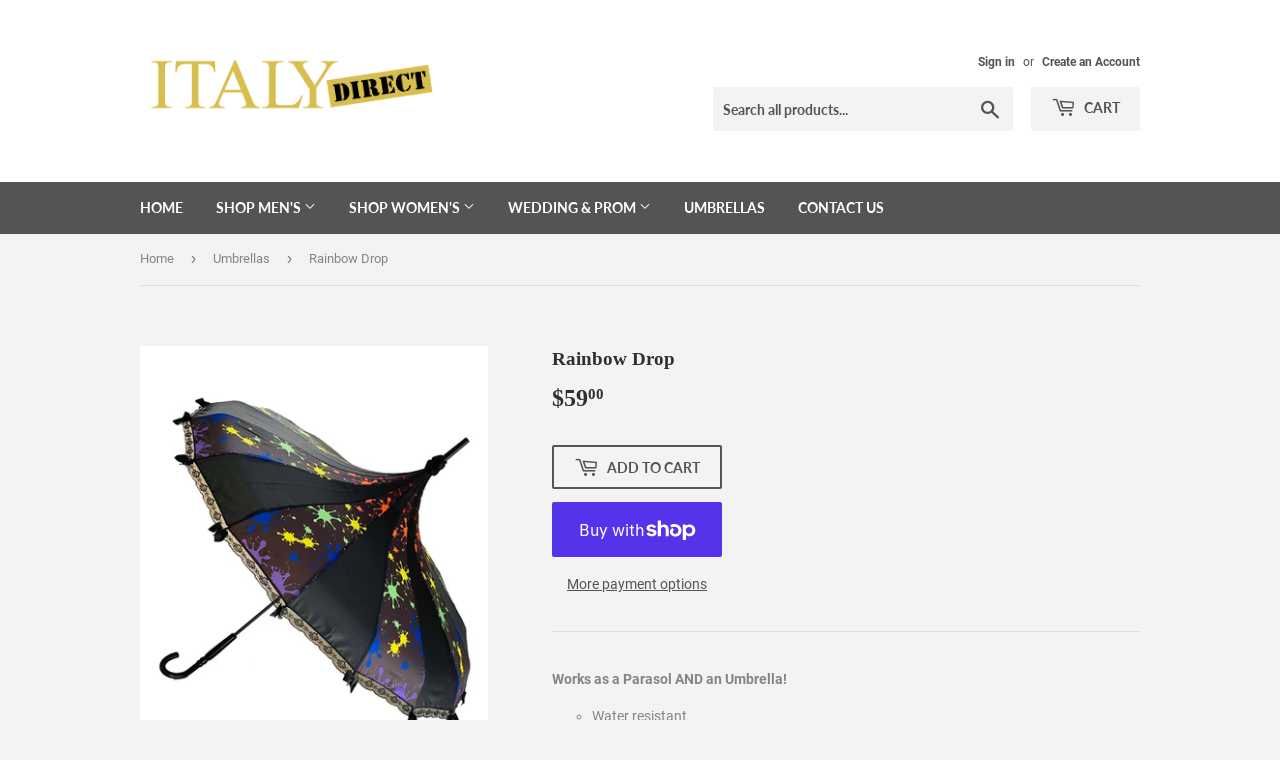

--- FILE ---
content_type: text/css
request_url: https://italydirectclothing.com/cdn/shop/t/3/assets/theme.scss.css?v=177574055893421312061715817300
body_size: 21261
content:
@media screen and (max-width: 480px){body.ajaxify-modal--visible{overflow:hidden}}.ajaxifyCart-loader{display:none;opacity:0;position:absolute;left:-24px;top:50%;margin-top:-8px;padding:0;width:16px;height:16px;-webkit-transition:opacity .1s;-moz-transition:opacity .1s;-ms-transition:opacity .1s;-o-transition:opacity .1s;transition:opacity .1s;background-repeat:no-repeat;background-image:url([data-uri])}.flip--is-loading .ajaxifyCart-loader{display:block;opacity:1}.addToCartForm:after{content:"";display:table;clear:both}.ajaxifyCart--content{position:relative;background-color:#f3f3f3;-webkit-perspective:1000px;-moz-perspective:1000px;-ms-perspective:1000px;-o-perspective:1000px;perspective:1000px;-webkit-transform-style:preserve-3d;-moz-transform-style:preserve-3d;-ms-transform-style:preserve-3d;-o-transform-style:preserve-3d;transform-style:preserve-3d;-webkit-transition:all .45s cubic-bezier(.57,.06,.05,.95);-moz-transition:all .45s cubic-bezier(.57,.06,.05,.95);-ms-transition:all .45s cubic-bezier(.57,.06,.05,.95);-o-transition:all .45s cubic-bezier(.57,.06,.05,.95);transition:all .45s cubic-bezier(.57,.06,.05,.95);padding-top:24px;padding-bottom:24px;overflow:hidden}.is-visible .ajaxifyCart--content{-webkit-transition:all .55s cubic-bezier(.57,.06,.05,.95);-moz-transition:all .55s cubic-bezier(.57,.06,.05,.95);-ms-transition:all .55s cubic-bezier(.57,.06,.05,.95);-o-transition:all .55s cubic-bezier(.57,.06,.05,.95);transition:all .55s cubic-bezier(.57,.06,.05,.95)}.ajaxifyCart--content form{margin-bottom:0}@media screen and (max-width: 768px){.ajaxifyCart--content{padding-top:15px;padding-bottom:15px}}.ajaxifyCart--products{padding-bottom:10px;margin-bottom:20px}.ajaxifyCart--product{position:relative;padding:10px 0}.ajaxifyCart--product:first-child{padding-top:0}.ajaxifyCart--product,.cart-row{-webkit-transform-origin:top;-moz-transform-origin:top;-ms-transform-origin:top;-o-transform-origin:top;transform-origin:top;-webkit-transition:all .65s cubic-bezier(.57,.06,.05,.95);-moz-transition:all .65s cubic-bezier(.57,.06,.05,.95);-ms-transition:all .65s cubic-bezier(.57,.06,.05,.95);-o-transition:all .65s cubic-bezier(.57,.06,.05,.95);transition:all .65s cubic-bezier(.57,.06,.05,.95);max-height:500px;visibility:visible}.ajaxifyCart--product.is-removed,.cart-row.is-removed{overflow:hidden;opacity:0;padding:0;margin:-24px 0 0;visibility:hidden;-webkit-transform:rotateX(-92deg);-moz-transform:rotateX(-92deg);-ms-transform:rotateX(-92deg);-o-transform:rotateX(-92deg);transform:rotateX(-92deg);-webkit-backface-visibility:hidden;-moz-backface-visibility:hidden;-ms-backface-visibility:hidden;-o-backface-visibility:hidden;backface-visibility:hidden;-webkit-transition:all .45s cubic-bezier(.57,.06,.05,.95);-moz-transition:all .45s cubic-bezier(.57,.06,.05,.95);-ms-transition:all .45s cubic-bezier(.57,.06,.05,.95);-o-transition:all .45s cubic-bezier(.57,.06,.05,.95);transition:all .45s cubic-bezier(.57,.06,.05,.95);max-height:0}.ajaxifyCart--row{clear:both}.ajaxifyCart--row:after{content:"";display:table;clear:both}.ajaxCart--product-image{display:block;overflow:hidden;margin-bottom:15px}.ajaxCart--product-image img{display:block;margin:0 auto;max-width:100%}.js-qty,.ajaxifyCart--qty{position:relative;margin-bottom:1em;max-width:100px;min-width:75px;overflow:visible;-webkit-backface-visibility:hidden;-moz-backface-visibility:hidden;-ms-backface-visibility:hidden;-o-backface-visibility:hidden;backface-visibility:hidden}.js-qty input[type=text],.ajaxifyCart--qty input[type=text]{display:block;background:none;text-align:center;width:100%;padding:5px 25px;margin:0}.addToCartForm--payment-button .js-qty,.addToCartForm--payment-button .ajaxifyCart--qty{margin-bottom:13px}.js--qty-adjuster,.ajaxifyCart--qty-adjuster{cursor:pointer;position:absolute;display:block;top:0;bottom:0;padding:5px 0;width:20px;text-align:center;overflow:hidden;-webkit-user-select:none;-moz-user-select:none;-ms-user-select:none;-o-user-select:none;user-select:none;-webkit-transition:all .2s ease-out;-moz-transition:all .2s ease-out;-ms-transition:all .2s ease-out;-o-transition:all .2s ease-out;transition:all .2s ease-out}.js--qty-adjuster:hover,.ajaxifyCart--qty-adjuster:hover{background-color:#dedede}.js--qty-adjuster:active,.ajaxifyCart--qty-adjuster:active{background-color:#c5c5c5}.js--add,.ajaxifyCart--add{right:0;border-left:1px solid #dedede}.js--minus,.ajaxifyCart--minus{left:0;border-right:1px solid #dedede}.ajaxifyCart--qty{margin:0}.ajaxifyCart--is-loading .ajaxifyCart--qty{opacity:.5;-webkit-transition:none;-moz-transition:none;-ms-transition:none;-o-transition:none;transition:none}.ajaxifyCart--num{-webkit-transition:all .1s ease-out;-moz-transition:all .1s ease-out;-ms-transition:all .1s ease-out;-o-transition:all .1s ease-out;transition:all .1s ease-out}.supports-no-touch .ajaxifyCart--num{border:1px solid rgba(0,0,0,0)}.cart-row:hover .ajaxifyCart--num,.ajaxifyCart--product:hover .ajaxifyCart--num,.supports-touch .ajaxifyCart--num{border-color:#dedede}.ajaxifyCart--qty-adjuster{opacity:0}.cart-row:hover .ajaxifyCart--qty-adjuster,.ajaxifyCart--product:hover .ajaxifyCart--qty-adjuster,.supports-touch .ajaxifyCart--qty-adjuster{opacity:1;-webkit-transition:background-color .2s ease-out;-moz-transition:background-color .2s ease-out;-ms-transition:background-color .2s ease-out;-o-transition:background-color .2s ease-out;transition:background-color .2s ease-out}.ajaxifyCart--product:hover .ajaxifyCart--qty-adjuster:hover{-webkit-transition:none;-moz-transition:none;-ms-transition:none;-o-transition:none;transition:none}.flip{display:block;float:left;position:relative;-webkit-perspective:600px;-moz-perspective:600px;-ms-perspective:600px;-o-perspective:600px;perspective:600px}.flip-front,.flip-back{-webkit-transform-style:preserve-3d;-moz-transform-style:preserve-3d;-ms-transform-style:preserve-3d;-o-transform-style:preserve-3d;transform-style:preserve-3d;-webkit-transition:all .3s;-moz-transition:all .3s;-ms-transition:all .3s;-o-transition:all .3s;transition:all .3s;-webkit-backface-visibility:hidden;-moz-backface-visibility:hidden;-ms-backface-visibility:hidden;-o-backface-visibility:hidden;backface-visibility:hidden;overflow:hidden;position:relative;z-index:10}.flip-front:focus,.flip-back:focus{outline:0 none}.flip-front{-webkit-transform-origin:100% 0;-moz-transform-origin:100% 0;-ms-transform-origin:100% 0;-o-transform-origin:100% 0;transform-origin:100% 0}.is-flipped .flip-front{-webkit-transform:rotateX(92deg) translateY(-50%);-moz-transform:rotateX(92deg) translateY(-50%);-ms-transform:rotateX(92deg) translateY(-50%);-o-transform:rotateX(92deg) translateY(-50%);transform:rotateX(92deg) translateY(-50%)}.flip-back{display:block;position:absolute;top:0;left:0;width:100%;opacity:0;text-align:center;background-color:#464646;-webkit-box-sizing:border-box;-moz-box-sizing:border-box;box-sizing:border-box;-webkit-transform:rotateX(-90deg) translateY(50%);-moz-transform:rotateX(-90deg) translateY(50%);-ms-transform:rotateX(-90deg) translateY(50%);-o-transform:rotateX(-90deg) translateY(50%);transform:rotateX(-90deg) translateY(50%);-webkit-transform-origin:0 100%;-moz-transform-origin:0 100%;-ms-transform-origin:0 100%;-o-transform-origin:0 100%;transform-origin:0 100%}.is-flipped .flip-back{opacity:1;-webkit-transform:rotateX(0deg);-moz-transform:rotateX(0deg);-ms-transform:rotateX(0deg);-o-transform:rotateX(0deg);transform:rotateX(0)}.flip.no-transforms .flip-back{display:none}.flip.no-transforms.is-flipped .flip-back{display:block}.flip-extra{display:inline-block;opacity:0;visibility:hidden;padding:4px 0;overflow:visible;width:0;white-space:nowrap;z-index:5;line-height:34px;-webkit-transition:opacity .45s cubic-bezier(.57,.06,.05,.95);-moz-transition:opacity .45s cubic-bezier(.57,.06,.05,.95);-ms-transition:opacity .45s cubic-bezier(.57,.06,.05,.95);-o-transition:opacity .45s cubic-bezier(.57,.06,.05,.95);transition:opacity .45s cubic-bezier(.57,.06,.05,.95)}.is-flipped+.flip-extra{opacity:1;visibility:visible;width:auto;padding-left:10px;-webkit-transition:opacity .65s cubic-bezier(.57,.06,.05,.95) .75s;-moz-transition:opacity .65s cubic-bezier(.57,.06,.05,.95) .75s;-ms-transition:opacity .65s cubic-bezier(.57,.06,.05,.95) .75s;-o-transition:opacity .65s cubic-bezier(.57,.06,.05,.95) .75s;transition:opacity .65s cubic-bezier(.57,.06,.05,.95) .75s}.flip-cart{display:inline-block;padding:0 8px}.flip-checkout{margin:0}.ajaxify-modal{position:absolute;top:170px;left:-200%;margin-left:-500px;width:100%;max-width:760px;height:auto;z-index:99999999;visibility:hidden;overflow:auto;-webkit-overflow-scrolling:touch;-webkit-transition:left 0s linear .7s,box-shadow .6s cubic-bezier(.47,.5,0,.95) .4s,margin-top .2s ease-in-out;-moz-transition:left 0s linear .7s,box-shadow .6s cubic-bezier(.47,.5,0,.95) .4s,margin-top .2s ease-in-out;-ms-transition:left 0s linear .7s,box-shadow .6s cubic-bezier(.47,.5,0,.95) .4s,margin-top .2s ease-in-out;-o-transition:left 0s linear .7s,box-shadow .6s cubic-bezier(.47,.5,0,.95) .4s,margin-top .2s ease-in-out;transition:left 0s linear .7s,box-shadow .6s cubic-bezier(.47,.5,0,.95) .4s,margin-top .2s ease-in-out}@media only screen and (max-height: 645px){.ajaxify-modal{top:70px}}@media screen and (max-width: 768px){.ajaxify-modal{max-width:90%}}@media screen and (max-width: 480px){.ajaxify-modal{position:fixed;top:0;bottom:0;margin:0!important;max-height:none;max-width:none}}.ajaxify-modal .ajaxifyCart--content{padding-left:24px;padding-right:24px}@media screen and (max-width: 768px){.ajaxify-modal .ajaxifyCart--content{padding-left:15px;padding-right:15px}}@media screen and (max-width: 480px){.ajaxify-modal .ajaxifyCart--content{padding-bottom:60px;min-height:100%}}.ajaxify-modal.is-visible{visibility:visible;left:50%;-webkit-transition:left 0s linear,box-shadow .6s cubic-bezier(.47,.5,0,.95) .4s,margin-top .2s ease-in-out;-moz-transition:left 0s linear,box-shadow .6s cubic-bezier(.47,.5,0,.95) .4s,margin-top .2s ease-in-out;-ms-transition:left 0s linear,box-shadow .6s cubic-bezier(.47,.5,0,.95) .4s,margin-top .2s ease-in-out;-o-transition:left 0s linear,box-shadow .6s cubic-bezier(.47,.5,0,.95) .4s,margin-top .2s ease-in-out;transition:left 0s linear,box-shadow .6s cubic-bezier(.47,.5,0,.95) .4s,margin-top .2s ease-in-out}@media screen and (min-width: 769px){.ajaxify-modal.is-visible{box-shadow:0 10px 80px #00000040}}@media screen and (max-width: 480px){.ajaxify-modal.is-visible{left:0}}.ajaxify-modal .ajaxifyCart--row>div{padding-left:20px}.ajaxify-modal .ajaxifyCart--row>div:first-child{padding-left:0}.ajaxify-modal .ajaxifyCart--product{-webkit-transform:none;-moz-transform:none;-ms-transform:none;-o-transform:none;transform:none}.ajaxify-modal .update-cart{display:none!important}.ajaxify-modal.no-transforms{border:1px solid #dedede}#ajaxifyCart-overlay{position:fixed;width:100%;height:100%;visibility:hidden;top:0;left:0;z-index:99999998;opacity:0;cursor:pointer;-webkit-transition:all .45s cubic-bezier(.57,.06,.05,.95);-moz-transition:all .45s cubic-bezier(.57,.06,.05,.95);-ms-transition:all .45s cubic-bezier(.57,.06,.05,.95);-o-transition:all .45s cubic-bezier(.57,.06,.05,.95);transition:all .45s cubic-bezier(.57,.06,.05,.95);background-color:#d3d3d3}@media screen and (min-width: 481px){.is-visible~#ajaxifyCart-overlay{visibility:visible;-webkit-transition:all .65s cubic-bezier(.57,.06,.05,.95);-moz-transition:all .65s cubic-bezier(.57,.06,.05,.95);-ms-transition:all .65s cubic-bezier(.57,.06,.05,.95);-o-transition:all .65s cubic-bezier(.57,.06,.05,.95);transition:all .65s cubic-bezier(.57,.06,.05,.95);opacity:.8}}.ajaxify-modal .ajaxifyCart--content{-webkit-transform:scale(.9);-moz-transform:scale(.9);-ms-transform:scale(.9);-o-transform:scale(.9);transform:scale(.9);opacity:0}.ajaxify-modal.is-visible .ajaxifyCart--content{-webkit-transform:scale(1);-moz-transform:scale(1);-ms-transform:scale(1);-o-transform:scale(1);transform:scale(1);opacity:1}@media screen and (max-width: 768px){.ajaxify-modal input[type=text]{border-color:#dedede}.ajaxify-modal .ajaxifyCart--qty-adjuster{opacity:1}}.ajaxify-drawer{height:0px;overflow:hidden;border-bottom:0px solid transparent;-webkit-perspective:1000px;-moz-perspective:1000px;-ms-perspective:1000px;-o-perspective:1000px;perspective:1000px;-webkit-transform-style:preserve-3d;-moz-transform-style:preserve-3d;-ms-transform-style:preserve-3d;-o-transform-style:preserve-3d;transform-style:preserve-3d;-webkit-transition:all .6s cubic-bezier(.47,.5,0,.95);-moz-transition:all .6s cubic-bezier(.47,.5,0,.95);-ms-transition:all .6s cubic-bezier(.47,.5,0,.95);-o-transition:all .6s cubic-bezier(.47,.5,0,.95);transition:all .6s cubic-bezier(.47,.5,0,.95)}.ajaxify-drawer.is-visible{-webkit-transition:all .55s cubic-bezier(.47,0,0,.95);-moz-transition:all .55s cubic-bezier(.47,0,0,.95);-ms-transition:all .55s cubic-bezier(.47,0,0,.95);-o-transition:all .55s cubic-bezier(.47,0,0,.95);transition:all .55s cubic-bezier(.47,0,0,.95);border-bottom:1px solid #dedede}.ajaxify-drawer .update-cart{display:none!important}.ajaxify-drawer .ajaxifyCart--content{margin:0 auto;opacity:0;overflow:hidden;padding-top:24px;padding-bottom:24px;-webkit-transform-origin:top;-moz-transform-origin:top;-ms-transform-origin:top;-o-transform-origin:top;transform-origin:top;-webkit-transform:rotateX(-90deg);-moz-transform:rotateX(-90deg);-ms-transform:rotateX(-90deg);-o-transform:rotateX(-90deg);transform:rotateX(-90deg)}.ajaxify-drawer.is-visible .ajaxifyCart--content{opacity:1;-webkit-transform:rotateX(0deg);-moz-transform:rotateX(0deg);-ms-transform:rotateX(0deg);-o-transform:rotateX(0deg);transform:rotateX(0)}.ajaxifyDrawer-caret{position:relative;display:block;height:0;opacity:0;overflow:hidden}@media screen and (max-width: 768px){.ajaxifyDrawer-caret{display:none}}.is-visible+.ajaxifyDrawer-caret{opacity:1;overflow:visible}.ajaxifyDrawer-caret>span{position:absolute;top:0;left:100%;display:block;width:0;height:0;border-left:6px solid transparent;border-right:6px solid transparent;border-top:6px solid #f3f3f3;margin-left:-6px;opacity:0;-webkit-transform:translate(0,-12px);-moz-transform:translate(0,-12px);-ms-transform:translate(0,-12px);-o-transform:translate(0,-12px);transform:translateY(-12px);-webkit-transition:all .25s ease-in-out .2s;-moz-transition:all .25s ease-in-out .2s;-ms-transition:all .25s ease-in-out .2s;-o-transition:all .25s ease-in-out .2s;transition:all .25s ease-in-out .2s}.is-visible+.ajaxifyDrawer-caret>span{-webkit-transform:translate(0,0);-moz-transform:translate(0,0);-ms-transform:translate(0,0);-o-transform:translate(0,0);transform:translate(0);opacity:1}.sprite,.ajaxifyCart--add,.ajaxifyCart--minus,.ajaxifyCart--close{display:block;text-indent:-9999px;background-repeat:no-repeat;background-position:0 0}.ajaxifyCart--add{background-position:center center;background-image:url([data-uri])}.ajaxifyCart--minus{background-position:center center;background-image:url([data-uri])}.ajaxifyCart--close{position:absolute;top:24px;right:20px;opacity:0;visibility:hidden;border:0 none;width:30px;height:25px;cursor:pointer;background-color:transparent;background-position:center center;background-image:url([data-uri]);z-index:999999999;-webkit-backface-visibility:hidden;-moz-backface-visibility:hidden;-ms-backface-visibility:hidden;-o-backface-visibility:hidden;backface-visibility:hidden;-webkit-transition:all .45s cubic-bezier(.57,.06,.05,.95);-moz-transition:all .45s cubic-bezier(.57,.06,.05,.95);-ms-transition:all .45s cubic-bezier(.57,.06,.05,.95);-o-transition:all .45s cubic-bezier(.57,.06,.05,.95);transition:all .45s cubic-bezier(.57,.06,.05,.95)}.is-visible .ajaxifyCart--close{opacity:.8;visibility:visible;-webkit-transition:opacity .65s cubic-bezier(.57,.06,.05,.95) .2s;-moz-transition:opacity .65s cubic-bezier(.57,.06,.05,.95) .2s;-ms-transition:opacity .65s cubic-bezier(.57,.06,.05,.95) .2s;-o-transition:opacity .65s cubic-bezier(.57,.06,.05,.95) .2s;transition:opacity .65s cubic-bezier(.57,.06,.05,.95) .2s}.ajaxifyCart--close:hover{opacity:1}@media screen and (max-width: 768px){.ajaxifyCart--close{top:15px;right:8px}}@media (-webkit-min-device-pixel-ratio: 2),(min-resolution: 192dpi){.ajaxifyCart--add{background-size:8px;background-image:url([data-uri])}.ajaxifyCart--minus{background-size:8px;background-image:url([data-uri])}}@font-face{font-family:Roboto;font-weight:400;font-style:normal;src:url(//italydirectclothing.com/cdn/fonts/roboto/roboto_n4.da808834c2315f31dd3910e2ae6b1a895d7f73f5.woff2?h1=aXRhbHlkaXJlY3RjbG90aGluZy5jb20&h2=aXRhbHktZGlyZWN0LmFjY291bnQubXlzaG9waWZ5LmNvbQ&hmac=483e6f25e3d6609d701421e32963a0b7e1b34380a7720aba001a22702c5beb1f) format("woff2"),url(//italydirectclothing.com/cdn/fonts/roboto/roboto_n4.a512c7b68cd7f12c72e1a5fd58e7f7315c552e93.woff?h1=aXRhbHlkaXJlY3RjbG90aGluZy5jb20&h2=aXRhbHktZGlyZWN0LmFjY291bnQubXlzaG9waWZ5LmNvbQ&hmac=ddeae7084bd35443c3eef61130901da13a0bfe2458d94f44d0bd1880afe4a6ef) format("woff")}@font-face{font-family:Lato;font-weight:700;font-style:normal;src:url(//italydirectclothing.com/cdn/fonts/lato/lato_n7.f0037142450bd729bdf6ba826f5fdcd80f2787ba.woff2?h1=aXRhbHlkaXJlY3RjbG90aGluZy5jb20&h2=aXRhbHktZGlyZWN0LmFjY291bnQubXlzaG9waWZ5LmNvbQ&hmac=e52112820ecc0768ecc194c16bfe442cda2ec9b701ef1a8156826efaec64f3fb) format("woff2"),url(//italydirectclothing.com/cdn/fonts/lato/lato_n7.50161a3d4f05d049b7407d86c5a8834e4d6e29bf.woff?h1=aXRhbHlkaXJlY3RjbG90aGluZy5jb20&h2=aXRhbHktZGlyZWN0LmFjY291bnQubXlzaG9waWZ5LmNvbQ&hmac=f057afb1801295e9c23cb272a236055ecab2c510ba4aa5ffa5836dbf0d3f50f4) format("woff")}@font-face{font-family:Roboto;font-weight:700;font-style:normal;src:url(//italydirectclothing.com/cdn/fonts/roboto/roboto_n7.51ede27d5b58491d9cf07ad184108da52fef80b4.woff2?h1=aXRhbHlkaXJlY3RjbG90aGluZy5jb20&h2=aXRhbHktZGlyZWN0LmFjY291bnQubXlzaG9waWZ5LmNvbQ&hmac=270ae8e1db88c855db1306f196847f45118af004de84fd8795e5d2da64a6add7) format("woff2"),url(//italydirectclothing.com/cdn/fonts/roboto/roboto_n7.1babbb6a27f91b14216bafa40bf222e08f6999f4.woff?h1=aXRhbHlkaXJlY3RjbG90aGluZy5jb20&h2=aXRhbHktZGlyZWN0LmFjY291bnQubXlzaG9waWZ5LmNvbQ&hmac=55b273d72fae7c6db25df11cf910da20b3f42db6012c2a5972d0352102b394a2) format("woff")}@font-face{font-family:Roboto;font-weight:400;font-style:normal;src:url(//italydirectclothing.com/cdn/fonts/roboto/roboto_n4.da808834c2315f31dd3910e2ae6b1a895d7f73f5.woff2?h1=aXRhbHlkaXJlY3RjbG90aGluZy5jb20&h2=aXRhbHktZGlyZWN0LmFjY291bnQubXlzaG9waWZ5LmNvbQ&hmac=483e6f25e3d6609d701421e32963a0b7e1b34380a7720aba001a22702c5beb1f) format("woff2"),url(//italydirectclothing.com/cdn/fonts/roboto/roboto_n4.a512c7b68cd7f12c72e1a5fd58e7f7315c552e93.woff?h1=aXRhbHlkaXJlY3RjbG90aGluZy5jb20&h2=aXRhbHktZGlyZWN0LmFjY291bnQubXlzaG9waWZ5LmNvbQ&hmac=ddeae7084bd35443c3eef61130901da13a0bfe2458d94f44d0bd1880afe4a6ef) format("woff")}@font-face{font-family:Roboto;font-weight:700;font-style:italic;src:url(//italydirectclothing.com/cdn/fonts/roboto/roboto_i7.9c922c35bb84952cfb17e8c1d42e440e75aa8ccf.woff2?h1=aXRhbHlkaXJlY3RjbG90aGluZy5jb20&h2=aXRhbHktZGlyZWN0LmFjY291bnQubXlzaG9waWZ5LmNvbQ&hmac=b1cd0b16ecddc3124780e995aa2180e5ed9c5c7a69275178679320604b846850) format("woff2"),url(//italydirectclothing.com/cdn/fonts/roboto/roboto_i7.c50b5683f5731edb8040ff2110a54947108434de.woff?h1=aXRhbHlkaXJlY3RjbG90aGluZy5jb20&h2=aXRhbHktZGlyZWN0LmFjY291bnQubXlzaG9waWZ5LmNvbQ&hmac=9e5153a6ce0dfec1f9b633793a9c0cc4be92ca162e349c40a8e12e482302f7b4) format("woff")}@font-face{font-family:icons;src:url(//italydirectclothing.com/cdn/shop/t/3/assets/icons.eot?v=127993231238440630801583510708);src:url(//italydirectclothing.com/cdn/shop/t/3/assets/icons.eot?v=127993231238440630801583510708#iefix) format("embedded-opentype"),url(//italydirectclothing.com/cdn/shop/t/3/assets/icons.woff?v=128241160549938628401583510709) format("woff"),url(//italydirectclothing.com/cdn/shop/t/3/assets/icons.ttf?v=148425252643202812521583510709) format("truetype"),url(//italydirectclothing.com/cdn/shop/t/3/assets/icons.svg?v=38241972204498128771583510709#timber-icons) format("svg");font-weight:400;font-style:normal}.clearfix:after{content:"";display:table;clear:both}*,input,:before,:after{-webkit-box-sizing:border-box;-moz-box-sizing:border-box;box-sizing:border-box}article,aside,details,figcaption,figure,footer,header,hgroup,main,nav,section,summary{display:block}audio,canvas,progress,video{display:inline-block;vertical-align:baseline}input[type=number]::-webkit-inner-spin-button,input[type=number]::-webkit-outer-spin-button{height:auto}input[type=search]::-webkit-search-cancel-button,input[type=search]::-webkit-search-decoration{-webkit-appearance:none}.vertical-middle{position:relative;top:50%;transform:translateY(-50%)}.grid:after,.grid--rev:after,.grid--full:after,.grid-uniform:after{content:"";display:table;clear:both}.grid-item.clear{clear:both}.grid,.grid--rev,.grid--full,.grid-uniform{list-style:none;padding:0;margin:0 0 0 -30px}.grid-item{float:left;padding-left:30px;vertical-align:top;width:100%;-webkit-box-sizing:border-box;-moz-box-sizing:border-box;box-sizing:border-box}.grid--rev{direction:rtl;text-align:left}.grid--rev>.grid-item{direction:ltr;text-align:left;float:right}.grid--full{margin-left:0}.grid--full>.grid-item{padding-left:0}.one-whole{width:100%}.one-half,.two-quarters,.three-sixths,.four-eighths,.five-tenths,.six-twelfths{width:50%}.one-third,.two-sixths,.four-twelfths{width:33.333%}.two-thirds,.four-sixths,.eight-twelfths{width:66.666%}.one-quarter,.two-eighths,.three-twelfths{width:25%}.three-quarters,.six-eighths,.nine-twelfths{width:75%}.one-fifth,.two-tenths{width:20%}.two-fifths,.four-tenths{width:40%}.three-fifths,.six-tenths{width:60%}.four-fifths,.eight-tenths{width:80%}.one-sixth,.two-twelfths{width:16.666%}.five-sixths,.ten-twelfths{width:83.333%}.one-eighth{width:12.5%}.three-eighths{width:37.5%}.five-eighths{width:62.5%}.seven-eighths{width:87.5%}.one-tenth{width:10%}.three-tenths{width:30%}.seven-tenths{width:70%}.nine-tenths{width:90%}.one-twelfth{width:8.333%}.five-twelfths{width:41.666%}.seven-twelfths{width:58.333%}.eleven-twelfths{width:91.666%}.show{display:block!important}.hide{display:none!important}.text-left{text-align:left!important}.text-right{text-align:right!important}.text-center{text-align:center!important}.left{float:left!important}.right{float:right!important}@media only screen and (max-width: 480px){.small--one-whole{width:100%}.small--one-half,.small--two-quarters,.small--three-sixths,.small--four-eighths,.small--five-tenths,.small--six-twelfths{width:50%}.small--one-third,.small--two-sixths,.small--four-twelfths{width:33.333%}.small--two-thirds,.small--four-sixths,.small--eight-twelfths{width:66.666%}.small--one-quarter,.small--two-eighths,.small--three-twelfths{width:25%}.small--three-quarters,.small--six-eighths,.small--nine-twelfths{width:75%}.small--one-fifth,.small--two-tenths{width:20%}.small--two-fifths,.small--four-tenths{width:40%}.small--three-fifths,.small--six-tenths{width:60%}.small--four-fifths,.small--eight-tenths{width:80%}.small--one-sixth,.small--two-twelfths{width:16.666%}.small--five-sixths,.small--ten-twelfths{width:83.333%}.small--one-eighth{width:12.5%}.small--three-eighths{width:37.5%}.small--five-eighths{width:62.5%}.small--seven-eighths{width:87.5%}.small--one-tenth{width:10%}.small--three-tenths{width:30%}.small--seven-tenths{width:70%}.small--nine-tenths{width:90%}.small--one-twelfth{width:8.333%}.small--five-twelfths{width:41.666%}.small--seven-twelfths{width:58.333%}.small--eleven-twelfths{width:91.666%}.small--show{display:block!important}.small--hide{display:none!important}.small--text-left{text-align:left!important}.small--text-right{text-align:right!important}.small--text-center{text-align:center!important}.small--left{float:left!important}.small--right{float:right!important}.grid-uniform .small--one-half:nth-child(odd),.grid-uniform .small--two-quarters:nth-child(odd),.grid-uniform .small--three-sixths:nth-child(odd),.grid-uniform .small--four-eighths:nth-child(odd),.grid-uniform .small--five-tenths:nth-child(odd),.grid-uniform .small--six-twelfths:nth-child(odd),.grid-uniform .small--one-third:nth-child(3n+1),.grid-uniform .small--two-sixths:nth-child(3n+1),.grid-uniform .small--four-twelfths:nth-child(3n+1),.grid-uniform .small--one-quarter:nth-child(4n+1),.grid-uniform .small--two-eighths:nth-child(4n+1),.grid-uniform .small--three-twelfths:nth-child(4n+1),.grid-uniform .small--one-fifth:nth-child(5n+1),.grid-uniform .small--two-tenths:nth-child(5n+1),.grid-uniform .small--one-sixth:nth-child(6n+1),.grid-uniform .small--two-twelfths:nth-child(6n+1),.grid-uniform .small--one-twelfth:nth-child(12n+1){clear:both}}@media only screen and (min-width: 481px) and (max-width: 768px){.medium--one-whole{width:100%}.medium--one-half,.medium--two-quarters,.medium--three-sixths,.medium--four-eighths,.medium--five-tenths,.medium--six-twelfths{width:50%}.medium--one-third,.medium--two-sixths,.medium--four-twelfths{width:33.333%}.medium--two-thirds,.medium--four-sixths,.medium--eight-twelfths{width:66.666%}.medium--one-quarter,.medium--two-eighths,.medium--three-twelfths{width:25%}.medium--three-quarters,.medium--six-eighths,.medium--nine-twelfths{width:75%}.medium--one-fifth,.medium--two-tenths{width:20%}.medium--two-fifths,.medium--four-tenths{width:40%}.medium--three-fifths,.medium--six-tenths{width:60%}.medium--four-fifths,.medium--eight-tenths{width:80%}.medium--one-sixth,.medium--two-twelfths{width:16.666%}.medium--five-sixths,.medium--ten-twelfths{width:83.333%}.medium--one-eighth{width:12.5%}.medium--three-eighths{width:37.5%}.medium--five-eighths{width:62.5%}.medium--seven-eighths{width:87.5%}.medium--one-tenth{width:10%}.medium--three-tenths{width:30%}.medium--seven-tenths{width:70%}.medium--nine-tenths{width:90%}.medium--one-twelfth{width:8.333%}.medium--five-twelfths{width:41.666%}.medium--seven-twelfths{width:58.333%}.medium--eleven-twelfths{width:91.666%}.medium--show{display:block!important}.medium--hide{display:none!important}.medium--text-left{text-align:left!important}.medium--text-right{text-align:right!important}.medium--text-center{text-align:center!important}.medium--left{float:left!important}.medium--right{float:right!important}.grid-uniform .medium--one-half:nth-child(odd),.grid-uniform .medium--two-quarters:nth-child(odd),.grid-uniform .medium--three-sixths:nth-child(odd),.grid-uniform .medium--four-eighths:nth-child(odd),.grid-uniform .medium--five-tenths:nth-child(odd),.grid-uniform .medium--six-twelfths:nth-child(odd),.grid-uniform .medium--one-third:nth-child(3n+1),.grid-uniform .medium--two-sixths:nth-child(3n+1),.grid-uniform .medium--four-twelfths:nth-child(3n+1),.grid-uniform .medium--one-quarter:nth-child(4n+1),.grid-uniform .medium--two-eighths:nth-child(4n+1),.grid-uniform .medium--three-twelfths:nth-child(4n+1),.grid-uniform .medium--one-fifth:nth-child(5n+1),.grid-uniform .medium--two-tenths:nth-child(5n+1),.grid-uniform .medium--one-sixth:nth-child(6n+1),.grid-uniform .medium--two-twelfths:nth-child(6n+1),.grid-uniform .medium--one-twelfth:nth-child(12n+1){clear:both}}@media only screen and (max-width: 768px){.medium-down--one-whole{width:100%}.medium-down--one-half,.medium-down--two-quarters,.medium-down--three-sixths,.medium-down--four-eighths,.medium-down--five-tenths,.medium-down--six-twelfths{width:50%}.medium-down--one-third,.medium-down--two-sixths,.medium-down--four-twelfths{width:33.333%}.medium-down--two-thirds,.medium-down--four-sixths,.medium-down--eight-twelfths{width:66.666%}.medium-down--one-quarter,.medium-down--two-eighths,.medium-down--three-twelfths{width:25%}.medium-down--three-quarters,.medium-down--six-eighths,.medium-down--nine-twelfths{width:75%}.medium-down--one-fifth,.medium-down--two-tenths{width:20%}.medium-down--two-fifths,.medium-down--four-tenths{width:40%}.medium-down--three-fifths,.medium-down--six-tenths{width:60%}.medium-down--four-fifths,.medium-down--eight-tenths{width:80%}.medium-down--one-sixth,.medium-down--two-twelfths{width:16.666%}.medium-down--five-sixths,.medium-down--ten-twelfths{width:83.333%}.medium-down--one-eighth{width:12.5%}.medium-down--three-eighths{width:37.5%}.medium-down--five-eighths{width:62.5%}.medium-down--seven-eighths{width:87.5%}.medium-down--one-tenth{width:10%}.medium-down--three-tenths{width:30%}.medium-down--seven-tenths{width:70%}.medium-down--nine-tenths{width:90%}.medium-down--one-twelfth{width:8.333%}.medium-down--five-twelfths{width:41.666%}.medium-down--seven-twelfths{width:58.333%}.medium-down--eleven-twelfths{width:91.666%}.medium-down--show{display:block!important}.medium-down--hide{display:none!important}.medium-down--text-left{text-align:left!important}.medium-down--text-right{text-align:right!important}.medium-down--text-center{text-align:center!important}.medium-down--left{float:left!important}.medium-down--right{float:right!important}.grid-uniform .medium-down--one-half:nth-child(odd),.grid-uniform .medium-down--two-quarters:nth-child(odd),.grid-uniform .medium-down--three-sixths:nth-child(odd),.grid-uniform .medium-down--four-eighths:nth-child(odd),.grid-uniform .medium-down--five-tenths:nth-child(odd),.grid-uniform .medium-down--six-twelfths:nth-child(odd),.grid-uniform .medium-down--one-third:nth-child(3n+1),.grid-uniform .medium-down--two-sixths:nth-child(3n+1),.grid-uniform .medium-down--four-twelfths:nth-child(3n+1),.grid-uniform .medium-down--one-quarter:nth-child(4n+1),.grid-uniform .medium-down--two-eighths:nth-child(4n+1),.grid-uniform .medium-down--three-twelfths:nth-child(4n+1),.grid-uniform .medium-down--one-fifth:nth-child(5n+1),.grid-uniform .medium-down--two-tenths:nth-child(5n+1),.grid-uniform .medium-down--one-sixth:nth-child(6n+1),.grid-uniform .medium-down--two-twelfths:nth-child(6n+1),.grid-uniform .medium-down--one-twelfth:nth-child(12n+1){clear:both}}@media only screen and (min-width: 769px){.large--one-whole{width:100%}.large--one-half,.large--two-quarters,.large--three-sixths,.large--four-eighths,.large--five-tenths,.large--six-twelfths{width:50%}.large--one-third,.large--two-sixths,.large--four-twelfths{width:33.333%}.large--two-thirds,.large--four-sixths,.large--eight-twelfths{width:66.666%}.large--one-quarter,.large--two-eighths,.large--three-twelfths{width:25%}.large--three-quarters,.large--six-eighths,.large--nine-twelfths{width:75%}.large--one-fifth,.large--two-tenths{width:20%}.large--two-fifths,.large--four-tenths{width:40%}.large--three-fifths,.large--six-tenths{width:60%}.large--four-fifths,.large--eight-tenths{width:80%}.large--one-sixth,.large--two-twelfths{width:16.666%}.large--five-sixths,.large--ten-twelfths{width:83.333%}.large--one-eighth{width:12.5%}.large--three-eighths{width:37.5%}.large--five-eighths{width:62.5%}.large--seven-eighths{width:87.5%}.large--one-tenth{width:10%}.large--three-tenths{width:30%}.large--seven-tenths{width:70%}.large--nine-tenths{width:90%}.large--one-twelfth{width:8.333%}.large--five-twelfths{width:41.666%}.large--seven-twelfths{width:58.333%}.large--eleven-twelfths{width:91.666%}.large--show{display:block!important}.large--hide{display:none!important}.large--text-left{text-align:left!important}.large--text-right{text-align:right!important}.large--text-center{text-align:center!important}.large--left{float:left!important}.large--right{float:right!important}.grid-uniform .large--one-half:nth-child(odd),.grid-uniform .large--two-quarters:nth-child(odd),.grid-uniform .large--three-sixths:nth-child(odd),.grid-uniform .large--four-eighths:nth-child(odd),.grid-uniform .large--five-tenths:nth-child(odd),.grid-uniform .large--six-twelfths:nth-child(odd),.grid-uniform .large--one-third:nth-child(3n+1),.grid-uniform .large--two-sixths:nth-child(3n+1),.grid-uniform .large--four-twelfths:nth-child(3n+1),.grid-uniform .large--one-quarter:nth-child(4n+1),.grid-uniform .large--two-eighths:nth-child(4n+1),.grid-uniform .large--three-twelfths:nth-child(4n+1),.grid-uniform .large--one-fifth:nth-child(5n+1),.grid-uniform .large--two-tenths:nth-child(5n+1),.grid-uniform .large--one-sixth:nth-child(6n+1),.grid-uniform .large--two-twelfths:nth-child(6n+1),.grid-uniform .large--one-twelfth:nth-child(12n+1){clear:both}}@media only screen and (min-width: 1200px){.wide--one-whole{width:100%}.wide--one-half,.wide--two-quarters,.wide--three-sixths,.wide--four-eighths,.wide--five-tenths,.wide--six-twelfths{width:50%}.wide--one-third,.wide--two-sixths,.wide--four-twelfths{width:33.333%}.wide--two-thirds,.wide--four-sixths,.wide--eight-twelfths{width:66.666%}.wide--one-quarter,.wide--two-eighths,.wide--three-twelfths{width:25%}.wide--three-quarters,.wide--six-eighths,.wide--nine-twelfths{width:75%}.wide--one-fifth,.wide--two-tenths{width:20%}.wide--two-fifths,.wide--four-tenths{width:40%}.wide--three-fifths,.wide--six-tenths{width:60%}.wide--four-fifths,.wide--eight-tenths{width:80%}.wide--one-sixth,.wide--two-twelfths{width:16.666%}.wide--five-sixths,.wide--ten-twelfths{width:83.333%}.wide--one-eighth{width:12.5%}.wide--three-eighths{width:37.5%}.wide--five-eighths{width:62.5%}.wide--seven-eighths{width:87.5%}.wide--one-tenth{width:10%}.wide--three-tenths{width:30%}.wide--seven-tenths{width:70%}.wide--nine-tenths{width:90%}.wide--one-twelfth{width:8.333%}.wide--five-twelfths{width:41.666%}.wide--seven-twelfths{width:58.333%}.wide--eleven-twelfths{width:91.666%}.wide--show{display:block!important}.wide--hide{display:none!important}.wide--text-left{text-align:left!important}.wide--text-right{text-align:right!important}.wide--text-center{text-align:center!important}.wide--left{float:left!important}.wide--right{float:right!important}.grid-uniform .wide--one-half:nth-child(odd),.grid-uniform .wide--two-quarters:nth-child(odd),.grid-uniform .wide--three-sixths:nth-child(odd),.grid-uniform .wide--four-eighths:nth-child(odd),.grid-uniform .wide--five-tenths:nth-child(odd),.grid-uniform .wide--six-twelfths:nth-child(odd),.grid-uniform .wide--one-third:nth-child(3n+1),.grid-uniform .wide--two-sixths:nth-child(3n+1),.grid-uniform .wide--four-twelfths:nth-child(3n+1),.grid-uniform .wide--one-quarter:nth-child(4n+1),.grid-uniform .wide--two-eighths:nth-child(4n+1),.grid-uniform .wide--three-twelfths:nth-child(4n+1),.grid-uniform .wide--one-fifth:nth-child(5n+1),.grid-uniform .wide--two-tenths:nth-child(5n+1),.grid-uniform .wide--one-sixth:nth-child(6n+1),.grid-uniform .wide--two-twelfths:nth-child(6n+1),.grid-uniform .wide--one-twelfth:nth-child(12n+1){clear:both}}[class*=push--]{position:relative}.push--one-whole{left:100%}.push--one-half,.push--two-quarters,.push--three-sixths,.push--four-eighths,.push--five-tenths,.push--six-twelfths{left:50%}.push--one-third,.push--two-sixths,.push--four-twelfths{left:33.333%}.push--two-thirds,.push--four-sixths,.push--eight-twelfths{left:66.666%}.push--one-quarter,.push--two-eighths,.push--three-twelfths{left:25%}.push--three-quarters,.push--six-eighths,.push--nine-twelfths{left:75%}.push--one-fifth,.push--two-tenths{left:20%}.push--two-fifths,.push--four-tenths{left:40%}.push--three-fifths,.push--six-tenths{left:60%}.push--four-fifths,.push--eight-tenths{left:80%}.push--one-sixth,.push--two-twelfths{left:16.666%}.push--five-sixths,.push--ten-twelfths{left:83.333%}.push--one-eighth{left:12.5%}.push--three-eighths{left:37.5%}.push--five-eighths{left:62.5%}.push--seven-eighths{left:87.5%}.push--one-tenth{left:10%}.push--three-tenths{left:30%}.push--seven-tenths{left:70%}.push--nine-tenths{left:90%}.push--one-twelfth{left:8.333%}.push--five-twelfths{left:41.666%}.push--seven-twelfths{left:58.333%}.push--eleven-twelfths{left:91.666%}@media only screen and (min-width: 481px) and (max-width: 768px){.push--medium--one-whole{left:100%}.push--medium--one-half,.push--medium--two-quarters,.push--medium--three-sixths,.push--medium--four-eighths,.push--medium--five-tenths,.push--medium--six-twelfths{left:50%}.push--medium--one-third,.push--medium--two-sixths,.push--medium--four-twelfths{left:33.333%}.push--medium--two-thirds,.push--medium--four-sixths,.push--medium--eight-twelfths{left:66.666%}.push--medium--one-quarter,.push--medium--two-eighths,.push--medium--three-twelfths{left:25%}.push--medium--three-quarters,.push--medium--six-eighths,.push--medium--nine-twelfths{left:75%}.push--medium--one-fifth,.push--medium--two-tenths{left:20%}.push--medium--two-fifths,.push--medium--four-tenths{left:40%}.push--medium--three-fifths,.push--medium--six-tenths{left:60%}.push--medium--four-fifths,.push--medium--eight-tenths{left:80%}.push--medium--one-sixth,.push--medium--two-twelfths{left:16.666%}.push--medium--five-sixths,.push--medium--ten-twelfths{left:83.333%}.push--medium--one-eighth{left:12.5%}.push--medium--three-eighths{left:37.5%}.push--medium--five-eighths{left:62.5%}.push--medium--seven-eighths{left:87.5%}.push--medium--one-tenth{left:10%}.push--medium--three-tenths{left:30%}.push--medium--seven-tenths{left:70%}.push--medium--nine-tenths{left:90%}.push--medium--one-twelfth{left:8.333%}.push--medium--five-twelfths{left:41.666%}.push--medium--seven-twelfths{left:58.333%}.push--medium--eleven-twelfths{left:91.666%}}@media only screen and (max-width: 768px){.push--medium-down--one-whole{left:100%}.push--medium-down--one-half,.push--medium-down--two-quarters,.push--medium-down--three-sixths,.push--medium-down--four-eighths,.push--medium-down--five-tenths,.push--medium-down--six-twelfths{left:50%}.push--medium-down--one-third,.push--medium-down--two-sixths,.push--medium-down--four-twelfths{left:33.333%}.push--medium-down--two-thirds,.push--medium-down--four-sixths,.push--medium-down--eight-twelfths{left:66.666%}.push--medium-down--one-quarter,.push--medium-down--two-eighths,.push--medium-down--three-twelfths{left:25%}.push--medium-down--three-quarters,.push--medium-down--six-eighths,.push--medium-down--nine-twelfths{left:75%}.push--medium-down--one-fifth,.push--medium-down--two-tenths{left:20%}.push--medium-down--two-fifths,.push--medium-down--four-tenths{left:40%}.push--medium-down--three-fifths,.push--medium-down--six-tenths{left:60%}.push--medium-down--four-fifths,.push--medium-down--eight-tenths{left:80%}.push--medium-down--one-sixth,.push--medium-down--two-twelfths{left:16.666%}.push--medium-down--five-sixths,.push--medium-down--ten-twelfths{left:83.333%}.push--medium-down--one-eighth{left:12.5%}.push--medium-down--three-eighths{left:37.5%}.push--medium-down--five-eighths{left:62.5%}.push--medium-down--seven-eighths{left:87.5%}.push--medium-down--one-tenth{left:10%}.push--medium-down--three-tenths{left:30%}.push--medium-down--seven-tenths{left:70%}.push--medium-down--nine-tenths{left:90%}.push--medium-down--one-twelfth{left:8.333%}.push--medium-down--five-twelfths{left:41.666%}.push--medium-down--seven-twelfths{left:58.333%}.push--medium-down--eleven-twelfths{left:91.666%}}@media only screen and (min-width: 769px){.push--large--one-whole{left:100%}.push--large--one-half,.push--large--two-quarters,.push--large--three-sixths,.push--large--four-eighths,.push--large--five-tenths,.push--large--six-twelfths{left:50%}.push--large--one-third,.push--large--two-sixths,.push--large--four-twelfths{left:33.333%}.push--large--two-thirds,.push--large--four-sixths,.push--large--eight-twelfths{left:66.666%}.push--large--one-quarter,.push--large--two-eighths,.push--large--three-twelfths{left:25%}.push--large--three-quarters,.push--large--six-eighths,.push--large--nine-twelfths{left:75%}.push--large--one-fifth,.push--large--two-tenths{left:20%}.push--large--two-fifths,.push--large--four-tenths{left:40%}.push--large--three-fifths,.push--large--six-tenths{left:60%}.push--large--four-fifths,.push--large--eight-tenths{left:80%}.push--large--one-sixth,.push--large--two-twelfths{left:16.666%}.push--large--five-sixths,.push--large--ten-twelfths{left:83.333%}.push--large--one-eighth{left:12.5%}.push--large--three-eighths{left:37.5%}.push--large--five-eighths{left:62.5%}.push--large--seven-eighths{left:87.5%}.push--large--one-tenth{left:10%}.push--large--three-tenths{left:30%}.push--large--seven-tenths{left:70%}.push--large--nine-tenths{left:90%}.push--large--one-twelfth{left:8.333%}.push--large--five-twelfths{left:41.666%}.push--large--seven-twelfths{left:58.333%}.push--large--eleven-twelfths{left:91.666%}}.template-index main.main-content .shopify-section:nth-child(1) hr:first-child{display:none}html,body{padding:0;margin:0;background-color:#f3f3f3}html.js .no-js,body.js .no-js{display:block}html.no-js .no-js,body.no-js .no-js{display:none!important}.wrapper{max-width:1060px;margin:0 auto;padding:0 15px}.wrapper:after{content:"";display:table;clear:both}@media screen and (min-width: 481px){.wrapper{padding:0 30px}}.main-content{display:block;padding-top:30px;padding-bottom:60px}.main-content--no-template{padding-top:50px}.grid-border>.grid-item{padding-top:30px}@media screen and (min-width: 769px){.grid-border--right{border-right:1px solid #dedede}.grid-border--left{border-left:1px solid #dedede}}.left{float:left}.right{float:right}.text-center{text-align:center}.text-right{text-align:right}.hidden{display:none}.display-table{display:table;table-layout:fixed;width:100%}.display-table-cell{display:table-cell;vertical-align:middle;float:none}@media screen and (min-width: 769px){.large--display-table{display:table;table-layout:fixed;width:100%}.large--display-table-cell{display:table-cell;vertical-align:middle;float:none}}.visually-hidden{clip:rect(0 0 0 0);clip:rect(0,0,0,0);overflow:hidden;position:absolute;height:1px;width:1px}body,input,textarea,button,select{font-size:14px;font-family:Roboto,sans-serif;font-weight:400;font-style:normal;line-height:1.6;color:#858585;-webkit-font-smoothing:antialiased;-webkit-text-size-adjust:100%}h1,.h1,#shopify-product-reviews .spr-header-title,h2,.h2,h3,.h3,h4,.h4,h5,.h5,h6,.h6{display:block;margin:0 0 .5em;line-height:1.4;font-family:Times New Roman,Times,serif;font-weight:700;font-style:normal}h1 a,.h1 a,#shopify-product-reviews .spr-header-title a,h2 a,.h2 a,h3 a,.h3 a,h4 a,.h4 a,h5 a,.h5 a,h6 a,.h6 a{text-decoration:none;font-weight:inherit}h1,.h1,#shopify-product-reviews .spr-header-title{font-size:1.733em;margin-bottom:30px}h2,.h2{font-size:1.333em}h3,.h3{font-size:1.133em}h4,.h4{font-size:1.067em}h5,.h5,h6,.h6{font-size:1em}.main-content h1,.main-content .h1,.main-content #shopify-product-reviews .spr-header-title,#shopify-product-reviews .main-content .spr-header-title,.main-content h2,.main-content .h2,.main-content h3,.main-content .h3,.main-content h4,.main-content .h4,.main-content h5,.main-content .h5{color:#2f2f2f}.sidebar h2,.sidebar .h2,.sidebar h3,.sidebar .h3,.sidebar h4,.sidebar .h4,.sidebar h5,.sidebar .h5{margin-top:4px}p{margin:0 0 15px}p img{margin:0}em{font-style:italic}b,strong{font-weight:700}small{font-size:80%}sup,sub{position:relative;font-size:60%;vertical-align:baseline}sup{top:-.5em}sub{bottom:-.5em}.text-light,s{color:#858585}blockquote,q{quotes:none}blockquote:before,blockquote:after,q:before,q:after{content:none}blockquote{font-size:1.125em;line-height:1.45;font-style:italic;margin:0 0 30px;padding:15px 30px;border-left:1px solid #dedede}blockquote p{margin-bottom:0}blockquote p+cite{margin-top:15px}blockquote cite{display:block;font-size:.75em}blockquote cite:before{content:"\2014  "}code,pre{background-color:#faf7f5;font-family:Consolas,monospace;font-size:1em;border:0 none;padding:0 2px;color:#51ab62}pre{overflow:auto;padding:.5em;margin:0 0 1em}hr{clear:both;border-top:solid #dedede;border-width:1px 0 0;margin:30px 0;height:0}hr.hr--small{margin:15px 0}hr.hr--clear{border-top-color:transparent}footer hr{border-top-color:#f2f2f2}hr.product-template-hr{margin:36px 0}@media screen and (min-width: 769px){hr.hr--offset-left{margin-left:-30px}}.section-header{margin-bottom:20px}.section-header--title{margin-bottom:12px}@media screen and (min-width: 769px){.section-header{display:table;width:100%}.section-header--left{display:table-cell;vertical-align:middle;margin-bottom:0}.section-header--left h1,.section-header--left .h1,.section-header--left #shopify-product-reviews .spr-header-title,#shopify-product-reviews .section-header--left .spr-header-title,.section-header--left h2,.section-header--left .h2,.section-header--left h3,.section-header--left .h3,.section-header--left h4,.section-header--left .h4{margin-bottom:0}.section-header--right{display:table-cell;vertical-align:middle;text-align:right;width:335px}}@media screen and (min-width: 769px) and (max-width: 768px){.section-header--right{margin-bottom:30px}}.section-header--right .form-horizontal{display:inline-block;vertical-align:middle}@media screen and (min-width: 481px){.section-header--right label+select,.section-header--right .collection-view{margin-left:15px}}.collection-view{display:none;border:1px solid #dedede;border-radius:2px;padding:11px;height:39px;vertical-align:middle}@media screen and (min-width: 769px){.collection-view{display:inline-block}}.collection-view a{color:#858585;display:block;float:left;opacity:.7;cursor:pointer;line-height:100%;-webkit-transition:opacity .15s ease-out;-moz-transition:opacity .15s ease-out;-ms-transition:opacity .15s ease-out;-o-transition:opacity .15s ease-out;transition:opacity .15s ease-out}.collection-view a+a{margin-left:10px}.collection-view a:hover{opacity:.9;-webkit-transition:opacity .05s ease-in;-moz-transition:opacity .05s ease-in;-ms-transition:opacity .05s ease-in;-o-transition:opacity .05s ease-in;transition:opacity .05s ease-in}.collection-view a.collection-view--active{opacity:1;cursor:default}.collection-view img{display:block;opacity:inherit}.newsletter-section{padding:20px 0}.newsletter-section .h1{margin-bottom:10px}@media screen and (min-width: 769px){.newsletter-section #contact_form{width:50%;margin:0 auto}}.rte{margin-bottom:15px}.rte img{max-width:100%;height:auto}.rte h1,.rte .h1,.rte #shopify-product-reviews .spr-header-title,#shopify-product-reviews .rte .spr-header-title,.rte h2,.rte .h2,.rte h3,.rte .h3,.rte h4,.rte .h4,.rte h5,.rte .h5,.rte h6,.rte .h6{margin-top:.5em}.rte h1:first-child,.rte .h1:first-child,.rte #shopify-product-reviews .spr-header-title:first-child,#shopify-product-reviews .rte .spr-header-title:first-child,.rte h2:first-child,.rte .h2:first-child,.rte h3:first-child,.rte .h3:first-child,.rte h4:first-child,.rte .h4:first-child,.rte h5:first-child,.rte .h5:first-child,.rte h6:first-child,.rte .h6:first-child{margin-top:0}.rte>div{margin-bottom:15px}.rte ul,.rte ol{margin-left:35px}.rte ul ul{list-style:circle outside}.rte li{margin-bottom:.4em}.rte table{table-layout:fixed}.rte--header{margin-bottom:0}a{color:#545454;text-decoration:none;background:transparent}a:hover,a:focus{color:#7a7a7a}button{overflow:visible}button[disabled],html input[disabled]{cursor:default}.btn,.btn-secondary,input.btn-secondary,input[type=submit],.header-cart-btn,.shopify-payment-button .shopify-payment-button__button--unbranded{display:inline-block;padding:8px 20px;margin:0;line-height:1.42;text-decoration:none;text-align:center;vertical-align:middle;white-space:nowrap;cursor:pointer;border:1px solid transparent;-webkit-user-select:none;-moz-user-select:none;-ms-user-select:none;-o-user-select:none;user-select:none;-webkit-appearance:none;-moz-appearance:none;border-radius:2px;font-family:Lato,sans-serif;font-weight:700;font-style:normal;font-size:14px;text-transform:uppercase;-webkit-transition:background-color .2s ease-out;-moz-transition:background-color .2s ease-out;-ms-transition:background-color .2s ease-out;-o-transition:background-color .2s ease-out;transition:background-color .2s ease-out;background-color:#545454;color:#fff}.btn.btn--add-to-cart,.btn--add-to-cart.btn-secondary,input.btn--add-to-cart[type=submit],.btn--add-to-cart.header-cart-btn,.shopify-payment-button .btn--add-to-cart.shopify-payment-button__button--unbranded{min-height:44px;white-space:normal}.btn.btn--small,.btn--small.btn-secondary,input.btn--small[type=submit],.btn--small.header-cart-btn,.shopify-payment-button .btn--small.shopify-payment-button__button--unbranded{padding:8px 12px 7px;font-size:12px}.btn.btn--wide,.btn--wide.btn-secondary,input.btn--wide[type=submit],.btn--wide.header-cart-btn,.shopify-payment-button .btn--wide.shopify-payment-button__button--unbranded{min-width:40%}@media screen and (max-width: 768px){.btn.btn--wide,.btn--wide.btn-secondary,input.btn--wide[type=submit],.btn--wide.header-cart-btn,.shopify-payment-button .btn--wide.shopify-payment-button__button--unbranded{width:100%}}.btn.btn--full,.btn--full.btn-secondary,input.btn--full[type=submit],.btn--full.header-cart-btn,.shopify-payment-button .btn--full.shopify-payment-button__button--unbranded,.payment-buttons--large .shopify-payment-button .shopify-payment-button__button--unbranded{width:100%}.btn.btn--large,.btn--large.btn-secondary,input.btn--large[type=submit],.btn--large.header-cart-btn,.shopify-payment-button .btn--large.shopify-payment-button__button--unbranded,.payment-buttons--large .shopify-payment-button .shopify-payment-button__button--unbranded{padding:5px 20px;font-weight:700;min-height:55px;margin-bottom:30px}.btn:hover,.btn-secondary:hover,input[type=submit]:hover,.header-cart-btn:hover,.shopify-payment-button .shopify-payment-button__button--unbranded:hover{background-color:#474747;color:#fff;-webkit-transition:background-color .05s ease-in;-moz-transition:background-color .05s ease-in;-ms-transition:background-color .05s ease-in;-o-transition:background-color .05s ease-in;transition:background-color .05s ease-in}.btn:active,.btn-secondary:active,input[type=submit]:active,.header-cart-btn:active,.shopify-payment-button .shopify-payment-button__button--unbranded:active{background-color:#3a3a3a;color:#fff}.btn[disabled],[disabled].btn-secondary,input[disabled][type=submit],[disabled].header-cart-btn,.shopify-payment-button [disabled].shopify-payment-button__button--unbranded,.btn.disabled,.disabled.btn-secondary,input.disabled[type=submit],.disabled.header-cart-btn,.shopify-payment-button .disabled.shopify-payment-button__button--unbranded{cursor:default;color:#b6b6b6;background-color:#f6f6f6}.btn.btn--secondary-accent,.btn--secondary-accent.btn-secondary,input.btn--secondary-accent[type=submit],.btn--secondary-accent.header-cart-btn,.shopify-payment-button .btn--secondary-accent.shopify-payment-button__button--unbranded{background-color:#f3f3f3;border:2px solid #545454;color:#545454}.btn.btn--secondary-accent:hover,.btn--secondary-accent.btn-secondary:hover,input.btn--secondary-accent[type=submit]:hover,.btn--secondary-accent.header-cart-btn:hover,.shopify-payment-button .btn--secondary-accent.shopify-payment-button__button--unbranded:hover{background-color:#f3f3f3;border-color:#474747;color:#474747}.btn.btn--secondary-accent:active,.btn--secondary-accent.btn-secondary:active,input.btn--secondary-accent[type=submit]:active,.btn--secondary-accent.header-cart-btn:active,.shopify-payment-button .btn--secondary-accent.shopify-payment-button__button--unbranded:active{background-color:#f3f3f3;border:2px solid #3a3a3a;color:#3a3a3a}.btn.btn--secondary-accent[disabled],.btn--secondary-accent[disabled].btn-secondary,input.btn--secondary-accent[disabled][type=submit],.btn--secondary-accent[disabled].header-cart-btn,.shopify-payment-button .btn--secondary-accent[disabled].shopify-payment-button__button--unbranded,.btn.btn--secondary-accent.disabled,.btn--secondary-accent.disabled.btn-secondary,input.btn--secondary-accent.disabled[type=submit],.btn--secondary-accent.disabled.header-cart-btn,.shopify-payment-button .btn--secondary-accent.disabled.shopify-payment-button__button--unbranded{border-color:#f6f6f6;color:#b6b6b6;background-color:#f6f6f6}.btn.btn--secondary-accent.btn--full,.btn--secondary-accent.btn--full.btn-secondary,input.btn--secondary-accent.btn--full[type=submit],.btn--secondary-accent.btn--full.header-cart-btn,.shopify-payment-button .btn--secondary-accent.btn--full.shopify-payment-button__button--unbranded,.payment-buttons--large .shopify-payment-button .btn--secondary-accent.shopify-payment-button__button--unbranded{margin-bottom:0}.btn-secondary,input.btn-secondary{background-color:#f3f3f3;color:#858585}.btn-secondary:hover,input.btn-secondary:hover{background-color:#e6e6e6;color:#858585}.btn-secondary:active,input.btn-secondary:active{background-color:#d9d9d9;color:#858585}.text-link{display:inline;border:0 none;background:none;padding:0;margin:0}ul,ol{margin:0 0 1em;padding:0}ul{list-style:none outside}ol{list-style:decimal}ol,ul.square,.rte ul ul ul,ul.disc,.rte ul{margin-left:20px}ul.square,.rte ul ul ul{list-style:square outside}ul.disc,.rte ul{list-style:disc outside}ol.alpha{list-style:lower-alpha outside}ul ul,ul ol,ol ol,ol ul{margin:4px 0 5px 20px}li{margin-bottom:.25em}.inline-list li{display:inline-block;margin-bottom:0}table{border-collapse:collapse;border-spacing:0;min-width:50%}table.full{width:100%;margin-bottom:15px}th{font-weight:700}th,td{text-align:left;padding:15px;border:1px solid #dedede}.media,.media-flex{overflow:hidden;_overflow:visible;zoom:1}.media-img{float:left;margin-right:30px}.media-img-right{float:right;margin-left:30px}.media-img img,.media-img-right img{display:block}img{border:0 none}svg:not(:root){overflow:hidden}img.auto,.grid-item img,.grid-item iframe{max-width:100%}.video-wrapper{position:relative;overflow:hidden;max-width:100%;padding-bottom:56.25%;height:0;height:auto}.video-wrapper iframe{position:absolute;top:0;left:0;width:100%;height:100%}form{margin-bottom:30px}button,input[type=text],input[type=search],input[type=password],input[type=email],input[type=file],input[type=number],input[type=tel],input[type=submit],textarea{-webkit-appearance:none;-moz-appearance:none}input,textarea,select,fieldset{border-radius:2px;max-width:100%}input.input-full,textarea.input-full,select.input-full,fieldset.input-full{width:100%}.addToCartForm input,.addToCartForm textarea,.addToCartForm select,.addToCartForm fieldset{min-height:44px}input,select,textarea{font-size:1em;padding:8px 10px;line-height:1.42;background:transparent}.cart-row input[type=submit],.cart-row button[type=submit]{margin-bottom:2px}fieldset{border:1px solid #dedede;padding:15px 0}legend{border:0;padding:0}optgroup{font-weight:700}input{display:inline-block;width:auto}button,input[type=submit]{cursor:pointer}input[type=text],input[type=search],input[type=password],input[type=email],input[type=file],input[type=number],input[type=tel],textarea,select{border:1px solid #dedede;background-color:#8585851a;width:100%;max-width:100%;display:block;margin:0 0 20px}input[type=text]:focus,input[type=search]:focus,input[type=password]:focus,input[type=email]:focus,input[type=file]:focus,input[type=number]:focus,input[type=tel]:focus,textarea:focus,select:focus{border:1px solid #c5c5c5}input[type=text][disabled],input[type=text].disabled,input[type=search][disabled],input[type=search].disabled,input[type=password][disabled],input[type=password].disabled,input[type=email][disabled],input[type=email].disabled,input[type=file][disabled],input[type=file].disabled,input[type=number][disabled],input[type=number].disabled,input[type=tel][disabled],input[type=tel].disabled,textarea[disabled],textarea.disabled,select[disabled],select.disabled{cursor:default;background-color:#f6f6f6;border-color:#b6b6b6}@media screen and (min-width: 480px){input[type=number]{width:50%}}textarea{min-height:100px}input[type=checkbox],input[type=radio]{display:inline;margin:0;padding:0}select{-webkit-appearance:none;-moz-appearance:none;appearance:none;background-position:right center;background-image:url(//italydirectclothing.com/cdn/shop/t/3/assets/arrow-down.svg?v=51030979032988229331583510725);background-repeat:no-repeat;background-position:right 10px center;background-color:#f3f3f3;padding-right:28px;text-indent:.01px;text-overflow:"";cursor:pointer}select::-ms-expand{display:none}label,legend{display:block;margin-bottom:6px;font-size:14px}label.inline,legend.inline{display:inline}.form-horizontal label.hidden-label,label.hidden-label,.form-horizontal legend.hidden-label,legend.hidden-label{height:0;width:0;margin-bottom:0;overflow:hidden}input[type=checkbox]+label,input[type=radio]+label{font-weight:400}label[for]{cursor:pointer}.label-hint{color:#999}form.form-horizontal,.form-horizontal{margin-bottom:0}form.form-horizontal input[type=text],form.form-horizontal input[type=search],form.form-horizontal input[type=password],form.form-horizontal input[type=email],form.form-horizontal input[type=file],form.form-horizontal input[type=number],form.form-horizontal input[type=tel],form.form-horizontal textarea,form.form-horizontal select,form.form-horizontal label,.form-horizontal input[type=text],.form-horizontal input[type=search],.form-horizontal input[type=password],.form-horizontal input[type=email],.form-horizontal input[type=file],.form-horizontal input[type=number],.form-horizontal input[type=tel],.form-horizontal textarea,.form-horizontal select,.form-horizontal label{display:inline-block;margin-bottom:0;width:auto}input[type=text].error,input[type=search].error,input[type=password].error,input[type=email].error,input[type=file].error,input[type=number].error,input[type=tel].error,textarea.error{border-color:#dc0000;background-color:#fff6f6;color:#dc0000}label.error{color:#dc0000}.input-group{position:relative;display:table;border-collapse:separate}.input-group .input-group-field:first-child,.input-group .input-group-btn:first-child,.input-group .input-group-btn:first-child>.btn,.input-group .input-group-btn:first-child>.btn-secondary,.input-group .input-group-btn:first-child>input[type=submit],.input-group .input-group-btn:first-child>.header-cart-btn,.input-group .shopify-payment-button .input-group-btn:first-child>.shopify-payment-button__button--unbranded,.shopify-payment-button .input-group .input-group-btn:first-child>.shopify-payment-button__button--unbranded,.input-group input[type=hidden]:first-child+.input-group-field,.input-group input[type=hidden]:first-child+.input-group-btn>.btn,.input-group input[type=hidden]:first-child+.input-group-btn>.btn-secondary,.input-group input[type=hidden]:first-child+.input-group-btn>input[type=submit],.input-group input[type=hidden]:first-child+.input-group-btn>.header-cart-btn,.input-group .shopify-payment-button input[type=hidden]:first-child+.input-group-btn>.shopify-payment-button__button--unbranded,.shopify-payment-button .input-group input[type=hidden]:first-child+.input-group-btn>.shopify-payment-button__button--unbranded{border-radius:2px 0 0 2px;border-right:none}.input-group .input-group-field:last-child,.input-group .input-group-btn:last-child>.btn,.input-group .input-group-btn:last-child>.btn-secondary,.input-group .input-group-btn:last-child>input[type=submit],.input-group .input-group-btn:last-child>.header-cart-btn,.input-group .shopify-payment-button .input-group-btn:last-child>.shopify-payment-button__button--unbranded,.shopify-payment-button .input-group .input-group-btn:last-child>.shopify-payment-button__button--unbranded{border-radius:0 2px 2px 0}.input-group input::-moz-focus-inner{border:0;padding:0;margin-top:-1px;margin-bottom:-1px}.input-group-field,.input-group-btn{display:table-cell;vertical-align:middle;margin:0}.input-group .btn,.input-group .btn-secondary,.input-group input[type=submit],.input-group .header-cart-btn,.input-group .shopify-payment-button .shopify-payment-button__button--unbranded,.shopify-payment-button .input-group .shopify-payment-button__button--unbranded,.input-group .input-group-field{height:42px}.input-group .input-group-field{width:100%;margin-bottom:0;border-color:#ababab;border-right:none}.input-group-btn{position:relative;white-space:nowrap;width:1%;padding:0}.form-spacer{margin:0 15px}.icon-fallback-text .icon{display:none}.supports-fontface .icon-fallback-text .icon{display:inline-block}.supports-fontface .icon-fallback-text .fallback-text{clip:rect(0 0 0 0);overflow:hidden;position:absolute;height:1px;width:1px}.icon:before{display:none}.supports-fontface .icon:before{display:inline;font-family:icons;text-decoration:none;speak:none;font-style:normal;font-weight:400;font-variant:normal;text-transform:none;-webkit-font-smoothing:antialiased;-moz-osx-font-smoothing:grayscale}.icon-arrow-down:before{content:"4"}.icon-arrow-left:before{content:"\e900"}.icon-arrow-right:before{content:"\e901"}.icon-cart:before{content:"["}.icon-collection-view-grid:before{content:"\e902"}.icon-collection-view-list:before{content:"\e903"}.icon-facebook:before{content:"f"}.icon-fancy:before{content:"F"}.icon-google_plus:before{content:"\e90a"}.icon-hamburger:before{content:"\e904"}.icon-instagram:before{content:"\e908"}.icon-pin:before{content:"\e90e"}.icon-pinterest:before{content:"p"}.icon-rss:before{content:"r"}.icon-saletag:before{content:"\e905"}.icon-search:before{content:"s"}.icon-snapchat:before{content:"\e90d"}.icon-tumblr:before{content:"t"}.icon-twitter:before{content:"T"}.icon-vimeo:before{content:"v"}.icon-x:before{content:"x"}.icon-youtube:before{content:"y"}.icon-cart{line-height:0}.icon-cart:before{position:relative;top:-2px;font-size:19px;line-height:12px;vertical-align:middle;margin-right:6px}.payment-icons{cursor:default;margin:0}.payment-icons li{margin:0 0 7.5px 15px;cursor:default}@media screen and (max-width: 768px){.payment-icons li{margin:0 7.5px 7.5px 0}}.payment-icons .icon{width:38px;height:24px}.social-icons li{margin:0 10px 0 0;vertical-align:middle}@media screen and (min-width: 481px){.social-icons li{margin-left:0}}.social-icons li .icon{font-size:20px;line-height:16px}.social-icons li a{color:#545454;-webkit-transition:color .2s ease-out;-moz-transition:color .2s ease-out;-ms-transition:color .2s ease-out;-o-transition:color .2s ease-out;transition:color .2s ease-out}.social-icons li a:hover{color:#2e2e2e;-webkit-transition:color .05s ease-in;-moz-transition:color .05s ease-in;-ms-transition:color .05s ease-in;-o-transition:color .05s ease-in;transition:color .05s ease-in}ul.social-icons{margin-bottom:0}.social-sharing{font-family:HelveticaNeue,Helvetica Neue,Helvetica,Arial,sans-serif;padding-top:15px}.social-sharing a{display:inline-block;color:#fff;border-radius:2px;margin:0 10px 10px 0;height:22px;line-height:22px;text-decoration:none;font-weight:400}.social-sharing a:hover{color:#fff}.social-sharing span{display:inline-block;vertical-align:top;height:22px;line-height:22px;font-size:12px}.social-sharing .icon{padding:0 5px 0 10px}.social-sharing .icon:before{line-height:22px}.social-sharing.is-large a{height:44px;line-height:44px}.social-sharing.is-large a span{height:44px;line-height:44px;font-size:18px}.social-sharing.is-large a .icon{padding:0 10px 0 18px}.social-sharing.is-large a .icon:before{line-height:44px}.share-title{font-weight:700;font-size:12px;padding-right:10px}.is-large .share-title{padding-right:16px}.share-facebook{background-color:#3b5998}.share-facebook:hover{background-color:#2d4373}.share-twitter{background-color:#00aced}.share-twitter:hover{background-color:#0087ba}.share-pinterest{background-color:#cb2027}.share-pinterest:hover{background-color:#9f191f}.share-fancy{background-color:#4999dc}.share-fancy:hover{background-color:#2780cb}.share-google{background-color:#dd4b39}.share-google:hover{background-color:#c23321}.social-sharing.is-clean a{background-color:#fff;border:1px solid #ececec;color:#333;height:30px;line-height:30px}.social-sharing.is-clean a span{height:30px;line-height:30px;font-size:13px}.social-sharing.is-clean a:hover{background-color:#f9f9f9}.social-sharing.is-clean a .share-title{font-weight:400}.social-sharing.is-clean .icon-facebook{color:#3b5998}.social-sharing.is-clean .icon-twitter{color:#00aced}.social-sharing.is-clean .icon-pinterest{color:#cb2027}.pagination-border-top{border-top:1px solid #dedede}.pagination-custom{display:inline-block;padding-left:0;margin:0 0 30px}.pagination-custom>li{display:inline}.pagination-custom>li>a,.pagination-custom>li>span{position:relative;float:left;padding:5px 10px;margin-left:-1px;line-height:1.42;text-decoration:none;border:1px solid #ababab}.pagination-custom>li:first-child>a,.pagination-custom>li:first-child>span{margin-left:0}.pagination-custom>.active>a,.pagination-custom>.active>span,.pagination-custom>.active>a:hover,.pagination-custom>.active>span:hover,.pagination-custom>.active>a:focus,.pagination-custom>.active>span:focus{z-index:2;cursor:default;color:#858585}.pagination-custom>.disabled>span,.pagination-custom>.disabled>a,.pagination-custom>.disabled>a:hover,.pagination-custom>.disabled>a:focus{color:#999;cursor:not-allowed}.pagination-custom-lg>li>a,.pagination-custom-lg>li>span{padding:10px 16px;font-size:18px}.pagination-custom-sm>li>a,.pagination-custom-sm>li>span{padding:5px 10px;font-size:.75em}.site-header{padding:15px 0;background-color:#fff;color:#545454}@media screen and (min-width: 769px){.site-header{padding:30px 0}}@media screen and (max-width: 768px){.site-header.site-header--hidden{display:none}}.site-header .site-header--text-links a{color:#545454}.site-header .site-header--text-links a:hover{opacity:.9}@media screen and (min-width: 769px){.site-header .grid,.site-header .grid--rev,.site-header .grid--full{display:table;table-layout:fixed;width:100%}.site-header .grid>.grid-item,.site-header .grid--rev>.grid-item,.site-header .grid--full>.grid-item{float:none;display:table-cell;vertical-align:middle}}.header-logo{margin:30px auto}@media screen and (min-width: 769px){.header-logo{margin:15px 0}}@media screen and (max-width: 768px){.header-logo{text-align:center}.header-logo .lazyload__image-wrapper{margin:0 auto}}.header-logo a,.header-logo a:hover,.header-logo a:focus{text-decoration:none;color:#545454}.header-logo a,.header-logo img{display:block}.header-logo img{margin:0 auto}@media screen and (min-width: 769px){.header-logo img{float:left}}.site-header--text-links{display:inline-block;font-size:.85em;margin-bottom:15px}.site-header--text-links a{font-weight:700}.site-header--meta-links{display:inline-block;margin-left:15px}.site-header--spacer{padding:0 5px}.header-cart-btn{position:relative;line-height:26px;padding-bottom:10px;border:0 none;margin-left:15px;vertical-align:top;background-color:#f3f3f3;color:#545454}@media screen and (max-width: 768px){.header-cart-btn{display:none}}.header-cart-btn:hover,.header-cart-btn:focus{color:#545454;background-color:#e6e6e6}.cart-count{display:inline-block;text-align:center;background-color:#545454;color:#fff;font-weight:700;font-size:13px;min-width:20px;height:20px;line-height:20px;border-radius:20px}.cart-count.hidden-count{display:none}.cart-badge--desktop{position:absolute;top:-5px;right:-5px}.search-bar{position:relative;max-width:60%;width:100%;margin:0 auto 30px}.search-bar .icon-search{font-size:18px}@media screen and (max-width: 768px){.search-bar{display:block;max-width:100%;margin-bottom:15px}}.search-bar input[type=text],.search-bar input[type=search]{width:100%;margin-bottom:0;padding:10px 45px 10px 10px;font-family:Lato,sans-serif;font-weight:700;font-style:normal;font-size:14px;line-height:normal}.search-bar input:-ms-input-placeholder{line-height:normal;display:inline-block}.search-bar input[type=submit],.search-bar .search-bar--submit{position:absolute;top:2px;bottom:0;right:0;width:45px;margin:0;border:0 none;background:none;text-align:center;cursor:pointer}.site-header .search-bar input[type=submit],.site-header .search-bar .search-bar--submit{color:#545454}.search-bar input[type=submit]{text-indent:-9999px}.site-header .search-bar{display:none;margin-bottom:0}@media screen and (min-width: 769px){.site-header .search-bar{display:inline-block}}.site-header .search-bar input[type=text],.site-header .search-bar input[type=search]{height:44px;border:0 none;background-color:#f3f3f3;color:#545454;-webkit-transition:background-color .2s ease-out;-moz-transition:background-color .2s ease-out;-ms-transition:background-color .2s ease-out;-o-transition:background-color .2s ease-out;transition:background-color .2s ease-out}.site-header .search-bar input[type=text]:hover,.site-header .search-bar input[type=text]:focus,.site-header .search-bar input[type=search]:hover,.site-header .search-bar input[type=search]:focus{background-color:#e6e6e6;-webkit-transition:background-color .05s ease-in;-moz-transition:background-color .05s ease-in;-ms-transition:background-color .05s ease-in;-o-transition:background-color .05s ease-in;transition:background-color .05s ease-in}.site-header .search-bar input[type=text]:focus,.site-header .search-bar input[type=search]:focus{outline:0}.site-header input::-webkit-input-placeholder{color:#545454}.site-header input::-moz-placeholder{color:#545454}.nav-bar{top:110%;bottom:0;left:0;right:0;background-color:#545454}.nav-bar a,.nav-bar button{color:#fff}.nav-bar a:active,.nav-bar a:focus,.nav-bar button:active,.nav-bar button:focus{opacity:.9}.site-nav{display:none;text-align:left;margin:0 0 0 -15px;font-family:Lato,sans-serif;font-weight:700;font-style:normal;font-size:14px;text-transform:uppercase;cursor:default}.site-nav li{margin:0;display:block;position:relative}.site-nav>li{display:inline-block}.site-nav a,.site-nav button{display:block;text-decoration:none;padding:15px;white-space:nowrap}.site-nav button{background:none;border:0;font-size:14px;text-transform:uppercase}.site-nav .customer-navlink{color:#fff;background-color:#7a7a7a;border-bottom:0;border-top:1px solid #616161;margin-top:-1px}@media screen and (max-width: 480px){.show-nav .nav-bar{bottom:0;top:50px}.show-nav,.show-nav body{height:100%;overflow:hidden}}@media screen and (max-width: 768px){.nav-bar{position:fixed;z-index:2000;-webkit-transition:all .6s cubic-bezier(.47,.5,0,.95);-moz-transition:all .6s cubic-bezier(.47,.5,0,.95);-ms-transition:all .6s cubic-bezier(.47,.5,0,.95);-o-transition:all .6s cubic-bezier(.47,.5,0,.95);transition:all .6s cubic-bezier(.47,.5,0,.95)}.show-nav .nav-bar{max-height:100%;overflow-y:scroll;-webkit-overflow-scrolling:touch;-webkit-transition:all .45s cubic-bezier(.47,0,0,.95);-moz-transition:all .45s cubic-bezier(.47,0,0,.95);-ms-transition:all .45s cubic-bezier(.47,0,0,.95);-o-transition:all .45s cubic-bezier(.47,0,0,.95);transition:all .45s cubic-bezier(.47,0,0,.95)}.nav-bar .wrapper{padding:15px 0 0}.show-nav .nav-bar .wrapper{min-height:101%}.nav-bar .search-bar{margin:0 15px 15px;width:auto}.nav-bar .search-bar input[type=search]::-webkit-input-placeholder{color:#fff}.nav-bar .search-bar input::-webkit-input-placeholder{color:#fff}.nav-bar .search-bar .search-bar--submit .icon{color:#fff}}@media screen and (min-width: 481px) and (max-width: 768px){.show-nav .nav-bar{top:50px;bottom:0}}@media screen and (min-width: 769px){.nav-bar .search-bar{display:none}.site-nav{display:block}.mobile-nav{display:none}}.icon-arrow-down{position:relative;top:-2px;font-size:12px}.mobile-nav--dropdown .icon-arrow-down{-ms-transform:none;-webkit-transform:none;transform:none}.mobile-nav--has-dropdown .icon-arrow-down{top:0}.site-nav--dropdown .icon-arrow-down{display:inline-block;line-height:1;top:0;-ms-transform:rotate(-90deg);-webkit-transform:rotate(-90deg);transform:rotate(-90deg)}.site-nav--dropdown,.site-nav--dropdown-grandchild{position:absolute;top:100%;left:0;border:1px solid #dedede;background-color:#f3f3f3;opacity:0;pointer-events:none;z-index:20;margin:0;-webkit-transition:all .15s;-moz-transition:all .15s;-ms-transition:all .15s;-o-transition:all .15s;transition:all .15s}.site-nav--dropdown--more .site-nav--dropdown,.site-nav--dropdown--more .site-nav--dropdown-grandchild{top:-1px;left:auto;right:100%}.no-touch .site-nav--has-dropdown:hover>.site-nav--dropdown,.site-nav--has-dropdown.nav-hover>.site-nav--dropdown,.nav-focus+.site-nav--dropdown,.nav-hover>.site-nav--dropdown,.no-touch .site-nav--has-dropdown:hover>.site-nav--dropdown-grandchild,.site-nav--has-dropdown.nav-hover>.site-nav--dropdown-grandchild,.nav-focus+.site-nav--dropdown-grandchild,.nav-hover>.site-nav--dropdown-grandchild{opacity:1;box-shadow:0 5px 40px #0000000d;pointer-events:auto;-webkit-transition:all 90ms;-moz-transition:all 90ms;-ms-transition:all 90ms;-o-transition:all 90ms;transition:all 90ms}.site-nav--dropdown a,.site-nav--dropdown-grandchild a{color:#545454;text-transform:none;padding:10px 45px 10px 15px}.site-nav--dropdown a:hover,.site-nav--dropdown a:active,.site-nav--dropdown a:focus,.site-nav--dropdown-grandchild a:hover,.site-nav--dropdown-grandchild a:active,.site-nav--dropdown-grandchild a:focus{color:#3a3a3a}.site-nav--dropdown a:focus,.site-nav--dropdown-grandchild a:focus{background-color:#e6e6e6}.site-nav--dropdown-grandchild{top:-1px;left:100%}.site-nav--dropdown-grandchild.nav-outside{left:-100%}.mobile-nav{text-align:left;border-top:1px solid #6e6e6e;margin:0;font-family:Lato,sans-serif;font-weight:700;font-style:normal;font-size:14px;text-transform:uppercase;cursor:default}.mobile-nav li{display:-webkit-flex;display:-ms-flexbox;display:flex;width:100%;-webkit-justify-content:space-between;-ms-justify-content:space-between;justify-content:space-between;-webkit-flex-wrap:wrap;-moz-flex-wrap:wrap;-ms-flex-wrap:wrap;flex-wrap:wrap;border-bottom:1px solid #878787;-webkit-tap-highlight-color:rgba(255,255,255,.2);margin:0}.mobile-nav li.mobile-nav--has-dropdown.nav-active{background-color:#7a7a7a}.mobile-nav li.mobile-nav--has-dropdown-grandchild.nav-active{background-color:#949494}.mobile-nav a{-webkit-flex:1;-moz-flex:1;-ms-flex:1;flex:1;display:block;text-decoration:none;padding:15px}.mobile-nav--button{border-top:none;border-right:1px solid #878787;border-bottom:none;border-left:1px solid #878787;background:transparent;position:relative;z-index:10;padding:17px;display:inline-block;transition:transform}.mobile-nav--button.nav-active{-ms-transform:rotate(180deg);-webkit-transform:rotate(180deg);transform:rotate(180deg)}.mobile-nav--button>a{padding:0}.mobile-nav--button:before{color:#fff}.mobile-nav--dropdown,.mobile-nav--dropdown-grandchild{width:100%;display:none;margin:0}.mobile-nav--dropdown>li,.mobile-nav--dropdown-grandchild>li{float:none;width:100%;border:none;text-transform:none;border-top:1px solid #616161}.mobile-nav--dropdown .mobile-nav--button,.mobile-nav--dropdown-grandchild .mobile-nav--button{border-left:1px solid #616161;border-right:1px solid #616161}.mobile-nav--has-grandchildren a{padding-left:30px}.mobile-nav--dropdown-grandchild a{padding-left:45px}.nav-active>.mobile-nav--dropdown,.nav-active>.mobile-nav--dropdown-grandchild{display:block}#mobileNavBar{display:none;width:100%;background-color:#545454}#mobileNavBar:after{content:"";display:table;clear:both}#mobileNavBar .display-table-cell{padding:0 15px}#mobileNavBar .cart-toggle{text-align:right}@media screen and (max-width: 480px){#mobileNavBar{position:fixed;top:0;left:0;right:0}}@media screen and (max-width: 768px){#mobileNavBar{display:table;height:50px;z-index:999999999}.show-nav #mobileNavBar{position:fixed;left:0;top:0}}.mobileNavBar-link{display:block;padding:10px 0;color:#fff;cursor:pointer;border:0;background:none}.mobileNavBar-link:hover,.mobileNavBar-link:focus{color:#fff}.mobileNavBar-link.menu-toggle .icon{font-size:12px;margin-right:10px}@media screen and (max-width: 768px){:target{padding-top:50px}}.site-footer{background-color:#fff;padding:30px 0 10px;color:#545454}@media screen and (min-width: 769px){.site-footer{padding:60px 0 6px}}.site-footer h3,.site-footer .h3{margin:0 0 15px}.site-footer a{color:#545454}.site-footer a:hover{color:#212121}.site-footer .site-footer__newsletter-subtext a{color:#545454}.site-footer .site-footer__newsletter-subtext a:hover{color:#7a7a7a}.legal-links{margin-bottom:0}@media screen and (max-width: 768px){.legal-links{margin-bottom:15px}}.legal-links+.legal-links{margin-bottom:15px}.legal-links li{padding:0 15px 0 0;font-size:13px}.row-negative-bottom{margin-bottom:-30px}.sold-out .product-grid-image,.sold-out .product-list-image{position:relative}.sold-out .product-grid-image img,.sold-out .product-list-image img{opacity:.7}.badge{display:none;position:absolute;top:50%;width:100%;margin-top:-15px;text-align:center;z-index:5}.badge-label{display:inline-block;margin:0 auto;padding:5px;font-size:13px;font-weight:700;color:#f3f3f3;background-color:#2f2f2f;text-transform:uppercase;border-radius:2px}.sold-out .badge--sold-out{display:block}@media screen and (max-width: 768px){.product-list-item .spr-badge{clear:both}}@media screen and (min-width: 769px){.product-list-item .grid,.product-list-item .grid--rev,.product-list-item .grid--full{display:table;table-layout:fixed;width:100%}.product-list-item .grid-item{display:table-cell}}.product-grid-image{display:table;table-layout:fixed;width:100%;max-width:100%;min-width:100%;margin:0 auto 15px}.product-grid-image img{display:block;margin:0 auto;-webkit-transition:opacity .3s ease-out;-moz-transition:opacity .3s ease-out;-ms-transition:opacity .3s ease-out;-o-transition:opacity .3s ease-out;transition:opacity .3s ease-out;-webkit-backface-visibility:hidden;-moz-backface-visibility:hidden;-ms-backface-visibility:hidden;-o-backface-visibility:hidden;backface-visibility:hidden}.product-list-image{display:block;margin:0 auto}.product-grid-image--centered{display:table-cell;vertical-align:middle}a.product-grid-item,.product-grid-item{display:block;color:#858585;margin-bottom:60px}a.product-grid-item:hover img,.product-grid-item:hover img{opacity:.9;-webkit-transition:opacity .05s ease-out;-moz-transition:opacity .05s ease-out;-ms-transition:opacity .05s ease-out;-o-transition:opacity .05s ease-out;transition:opacity .05s ease-out}@media screen and (min-width: 769px){a.product-grid-item,.product-grid-item{margin-bottom:30px}.template-list-collections a.product-grid-item,.template-list-collections .product-grid-item{margin-bottom:0}}.product-item--price{margin-bottom:15px}.product-item--price:after{content:"";display:table;clear:both}.product-item--price .h1{margin-bottom:0}.product-item--price span{line-height:22px}.product-item--price small{white-space:nowrap}.product-price-unit{display:none;font-size:.85714em;margin-right:10px}.cart-pricing .product-price-unit,.order-table .product-price-unit{margin-right:0}.product-price-unit.product-price-unit--available{display:block}.sale-tag{display:inline-block;text-transform:uppercase;font-size:13px;font-weight:700;padding:0 8px;border-radius:3px;vertical-align:text-bottom;color:#545454;border:2px solid #545454}.sale-tag sup{display:none}.sale-tag.large{font-size:16px;padding:0 12px}.product-meta .sale-tag{position:relative;top:2px}.sale-tag.has-reviews{margin-bottom:10px}.featured-box{position:relative;display:block;padding:15px 0;border:1px solid #dedede;margin-bottom:30px}.featured-box:after{content:"";position:absolute;top:0;left:0;width:100%;height:100%;background-color:#00000005;z-index:5}.featured-box img,.featured-box svg{-webkit-transition:opacity .1s ease-in-out;-moz-transition:opacity .1s ease-in-out;-ms-transition:opacity .1s ease-in-out;-o-transition:opacity .1s ease-in-out;transition:opacity .1s ease-in-out;-webkit-backface-visibility:hidden;-moz-backface-visibility:hidden;-ms-backface-visibility:hidden;-o-backface-visibility:hidden;backface-visibility:hidden}.featured-box:hover img{opacity:.9}.featured-box--inner{display:block;margin:0 auto}.featured-box--image{display:block;vertical-align:middle;width:100%;padding:0 15px}.featured-box--image img,.featured-box--image svg{width:100%}.featured-box--image img.placeholder-svg,.featured-box--image svg.placeholder-svg{max-width:100%;max-height:100%;margin:0 auto}.featured-box--title{position:relative;display:block;color:#858585;font-family:Lato,sans-serif;font-weight:700;font-style:normal;padding-top:15px;line-height:1;z-index:10}@media screen and (max-width: 768px){.collection-filters{display:none}}@media screen and (min-width: 769px){.toggle-filters{display:none}}.advanced-filters{margin-bottom:30px}.advanced-filters a{display:block;position:relative;padding-left:20px}.advanced-filters a:before,.advanced-filters a:after{content:"";display:block;position:absolute}.advanced-filters a:before{top:6px;left:0;width:12px;height:12px;background-color:#f3f3f3;border:1px solid #dedede}.advanced-filters a:after{top:9px;left:3px;width:6px;height:6px;background-color:transparent}.advanced-filters a:hover:after{background-color:#dedede}.advanced-filter.active-filter a:after{background-color:#000}.advanced-filter.active-filter a:hover:after{content:"x";top:6px;left:0;width:12px;height:12px;background-color:#000;font-size:8px;text-align:center;color:#fff;font-family:icons;line-height:12px;speak:none}.breadcrumb{font-size:13px;border-bottom:1px solid #dedede;margin-bottom:30px;margin-top:-30px;height:52px}@media screen and (min-width: 769px){.template-page .breadcrumb,.template-product .breadcrumb{margin-bottom:60px}}@media screen and (max-width: 768px){.breadcrumb{height:auto}}.breadcrumb a,.breadcrumb a:hover{color:#858585}.breadcrumb a,.breadcrumb span{display:inline-block;padding:15px 7px 15px 0;margin-right:7px;overflow:hidden}.breadcrumb a:first-child,.breadcrumb span:first-child{padding-left:0}.breadcrumb .divider{font-size:15px;font-family:Verdana,sans-serif;padding:13px 7px 13px 0;color:#767676}.breadcrumb+.grid-border{margin-top:-30px}.breadcrumb--truncate{width:250px;white-space:nowrap;text-overflow:ellipsis}.product-variants{display:none}.no-js .product-variants{display:block}@media screen and (min-width: 769px){.selector-wrapper select,.product-variants select{max-width:40%}}.payment-buttons{display:inline-flex;flex-direction:column}.payment-buttons.payment-buttons--medium{min-width:40%}@media screen and (max-width: 768px){.payment-buttons.payment-buttons--medium{width:100%}}.payment-buttons.payment-buttons--large{width:100%}.shopify-payment-button .shopify-payment-button__button{margin-top:10px;min-height:44px}@media screen and (min-width: 769px){.shopify-payment-button .shopify-payment-button__button{margin-top:13px}}.shopify-payment-button .shopify-payment-button__button--branded{border-radius:2px;overflow:hidden}.payment-buttons--large .shopify-payment-button .shopify-payment-button__button--branded{min-height:55px}.shopify-payment-button .shopify-payment-button__button--unbranded{border-radius:2px}.shopify-payment-button .shopify-payment-button__button--unbranded:hover{background-color:#474747!important}.payment-buttons--large .shopify-payment-button .shopify-payment-button__button--unbranded{margin-bottom:0}.shopify-payment-button .shopify-payment-button__more-options{color:#545454;margin-top:16px;text-decoration:underline}.shopify-payment-button .shopify-payment-button__more-options:hover,.shopify-payment-button .shopify-payment-button__more-options:focus{color:#7a7a7a}.payment-buttons--medium .shopify-payment-button{min-width:40%}@media screen and (min-width: 481px){#addToCartForm select{max-width:50%}}#productPrice{font-size:32px;margin-bottom:0;white-space:nowrap}#comparePrice{white-space:nowrap}.product-meta{margin-bottom:5px}.product-meta .product-meta--review{display:block}.product-meta span{margin-bottom:0}@media screen and (min-width: 481px){.product-meta{display:table}.product-meta li,.product-meta .product-meta--review{display:table-cell;vertical-align:middle;padding-right:15px}}.full-details{display:inline-block;margin-top:20px;cursor:pointer}.variant-quantity{display:none;color:#858585;font-size:14px;line-height:34px;margin-bottom:13px}.variant-quantity.is-visible{display:flex;justify-content:flex-start;align-items:center}.product-photo-container{margin-bottom:30px;max-width:100%}.product-photo-container a,.product-photo-container img,.product-photo-thumbs a,.product-photo-thumbs img{display:block;margin:0 auto}.product-photo-container li,.product-photo-thumbs li{margin-bottom:30px}@media screen and (min-width: 769px){.image-zoom{display:inline-block;cursor:move}}.comment{margin-bottom:30px}.comment+.comment{border-top:1px solid #dedede;padding-top:30px}.note,.errors{border-radius:2px;padding:15px;margin-bottom:15px;border:1px solid transparent}.note ul,.note ol,.errors ul,.errors ol{margin-top:0;margin-bottom:0}.note li:last-child,.errors li:last-child{margin-bottom:0}.note p,.errors p{margin-bottom:0}.note{border-color:#dedede}.errors ul{list-style:disc outside;margin-left:20px}.form-success{color:#0a942a;background-color:#ecfef0;border-color:#0a942a;padding:.5em}.form-error,.errors{color:#dc0000;background-color:#fff6f6;border-color:#dc0000;padding:.5em}.cart-row{margin-top:30px;padding-top:30px;border-top:1px solid #dedede}.cart-row:first-child{margin-top:0}.cart-row:first-child{padding-top:0;border-top:0 none}.cart-row a{color:#858585}.cart-row a:hover{color:#545454}.cart-row input[type=image]{padding:15px 0}.cart-row .additional-checkout-buttons>*:not(script){padding:10px 0 0 10px;vertical-align:top;line-height:1}.cart-row .additional-checkout-buttons>*:not(script):first-child,.cart-row .additional-checkout-buttons>*:not(script):empty{padding-left:0}.cart-image,.cart-image img{display:block;width:100%;max-height:inherit;height:inherit}@media screen and (max-width: 768px){.cart-pricing{margin-top:15px}}.cart-subtotal{margin-bottom:10px}.cart-subtotal--notes-enabled{margin-top:15px}@media screen and (min-width: 769px){.cart-subtotal--notes-enabled{margin-top:0}}.cart-subtotal--price{margin:0 0 0 10px;display:inline;color:#2f2f2f}.cart__policies{margin-bottom:40px}.cart__policies a{color:#545454;text-decoration:none;background:transparent}.cart__policies a:hover,.cart__policies a:focus{color:#7a7a7a}.cart--no-cookies .cart--empty-message,.cart--no-cookies .cart--continue-message{display:none}.cart--cookie-message{display:none;padding-bottom:25px}.cart--no-cookies .cart--cookie-message{display:block}[data-shopify-buttoncontainer]{justify-content:flex-end}a.remove{display:inline-block;margin-top:7px;height:19px;line-height:19px;padding:0 5px;border-radius:19px;font-size:9px;text-align:center;border:0 none}.supports-fontface a.remove{padding:0;width:19px}#ajaxifyDrawer .ajaxifyCart--content a.remove{color:#858585}@media screen and (max-width: 480px){body{padding-top:50px}.ajaxify-modal .ajaxifyCart--close{top:67px}.ajaxify-modal .ajaxifyCart--content{margin-top:50px;margin-bottom:-50px}}.demo-image{background:url(//cdn.shopify.com/s/files/1/0383/9765/t/1/assets/blankslate-producticon.png?4) no-repeat center center #eee;display:block;text-align:center;padding:100px 0;color:#aaa;font-size:.875em;text-decoration:none}.flexslider{margin:0 0 45px;padding:0}.flexslider li{margin:0;max-width:100%}.flexslider .slides>li{display:none;margin:0;position:relative;-webkit-backface-visibility:hidden;-moz-backface-visibility:hidden;-ms-backface-visibility:hidden;-o-backface-visibility:hidden;backface-visibility:hidden}.flexslider .slides>li .slide-hide{visibility:hidden}.flexslider .slides img{max-width:100%;margin:0 auto;display:block}.flexslider .slides .placeholder-noblocks{height:auto;width:100%;max-height:100%}@media screen and (min-width: 769px){.flexslider .slides .placeholder-noblocks{height:430px}}@media screen and (max-width: 768px){.flexslider .slides .placeholder-noblocks{height:30vh}}.slides:after{content:"";display:table;clear:both}html[xmlns] .slides{display:block}* html .slides{height:1%}.no-js .slides>li:first-child{display:block}.flexslider{position:relative;zoom:1}.flex-viewport{max-height:2000px;-webkit-transition:all 1s ease;-moz-transition:all 1s ease;-o-transition:all 1s ease;transition:all 1s ease}.loading .flex-viewport{max-height:300px}.flexslider .slides{zoom:1}.carousel li{margin-right:5px}.flex-direction-nav{margin:0;padding:0;list-style:none}.flex-direction-nav{*height: 0}.flex-direction-nav a{display:block;width:45px;position:absolute;top:0;bottom:0;z-index:10;overflow:hidden;opacity:0;cursor:pointer;-webkit-transition:all .3s ease;-moz-transition:all .3s ease;-ms-transition:all .3s ease;-o-transition:all .3s ease;transition:all .3s ease}.flex-direction-nav .flex-disabled{opacity:0!important;filter:alpha(opacity=0);cursor:default}.flex-direction-nav a{text-indent:-9999px;background-color:transparent;background-repeat:no-repeat;background-size:20px auto}.flex-direction-nav a.flex-prev{background-image:url([data-uri]);background-position:center left}.flex-direction-nav a.flex-next{background-image:url([data-uri]);background-position:center right}.flex-control-nav{position:absolute;bottom:-30px;width:100%;text-align:center;margin:0;padding:0;list-style:none}.flex-control-nav li{margin:0 4px;display:inline-block;zoom:1;*display: inline;vertical-align:middle}.flex-control-paging li a{width:12px;height:12px;display:block;background-color:#dedede;cursor:pointer;text-indent:-9999px;border-radius:20px;border:2px solid #f3f3f3;-webkit-transition:all .1s ease-in-out;-moz-transition:all .1s ease-in-out;-ms-transition:all .1s ease-in-out;-o-transition:all .1s ease-in-out;transition:all .1s ease-in-out}.flex-control-paging li a:hover{background-color:#c5c5c5}.flex-control-paging li a.flex-active{background-color:#f3f3f3;border-color:#545454;cursor:default}.flex-control-thumbs{margin:5px 0 0;position:static;overflow:hidden}.flex-control-thumbs li{width:25%;float:left;margin:0}.flex-control-thumbs img{width:100%;display:block;opacity:.7;cursor:pointer}.flex-control-thumbs img:hover{opacity:1}.flex-control-thumbs .flex-active{opacity:1;cursor:default}@media screen and (max-width: 768px){.flex-direction-nav a{opacity:1;width:25px}.flex-direction-nav a.flex-prev{left:0;background-position:center right}.flex-direction-nav a.flex-next{right:0;background-position:center left}}@media screen and (min-width: 769px){.flex-direction-nav .flex-prev{left:10px}.flex-direction-nav .flex-next{right:10px}.flexslider:hover .flex-prev{opacity:1;left:-25px}.flexslider:hover .flex-next{opacity:1;right:-25px}}@media screen and (min-width: 1120px){.flex-direction-nav .flex-prev{left:20px}.flex-direction-nav .flex-next{right:20px}.flexslider:hover .flex-prev{opacity:1;left:-45px}.flexslider:hover .flex-next{opacity:1;right:-45px}}.flexslider .slides{margin:0;padding:0;list-style-type:none}.slide-link,.slide-link img{display:block}.mfp-bg{top:0;left:0;width:100%;height:100%;z-index:1042;overflow:hidden;position:fixed;background:#0b0b0b;opacity:.8;filter:alpha(opacity=80)}.mfp-wrap{top:0;left:0;width:100%;height:100%;z-index:1043;position:fixed;outline:none!important;-webkit-backface-visibility:hidden}.mfp-container{text-align:center;position:absolute;width:100%;height:100%;left:0;top:0;padding:0 8px;-webkit-box-sizing:border-box;-moz-box-sizing:border-box;box-sizing:border-box}.mfp-container:before{content:"";display:inline-block;height:100%;vertical-align:middle}.mfp-align-top .mfp-container:before{display:none}.mfp-content{position:relative;display:inline-block;vertical-align:middle;margin:0 auto;text-align:left;z-index:1045}.mfp-inline-holder .mfp-content,.mfp-ajax-holder .mfp-content{width:100%;cursor:auto}.mfp-ajax-cur{cursor:progress}.mfp-zoom-out-cur,.mfp-zoom-out-cur .mfp-image-holder .mfp-close{cursor:-moz-zoom-out;cursor:-webkit-zoom-out;cursor:zoom-out}.mfp-zoom{cursor:pointer;cursor:-webkit-zoom-in;cursor:-moz-zoom-in;cursor:zoom-in}.mfp-auto-cursor .mfp-content{cursor:auto}.mfp-close,.mfp-arrow,.mfp-preloader,.mfp-counter{-webkit-user-select:none;-moz-user-select:none;user-select:none}.mfp-loading.mfp-figure{display:none}.mfp-hide{display:none!important}.mfp-preloader{color:#ccc;position:absolute;top:50%;width:auto;text-align:center;margin-top:-.8em;left:8px;right:8px;z-index:1044}.mfp-preloader a{color:#ccc}.mfp-preloader a:hover{color:#fff}.mfp-s-ready .mfp-preloader,.mfp-s-error .mfp-content{display:none}button.mfp-close,button.mfp-arrow{overflow:visible;cursor:pointer;background:transparent;border:0;-webkit-appearance:none;display:block;outline:none;padding:0;z-index:1046;-webkit-box-shadow:none;box-shadow:none}button::-moz-focus-inner{padding:0;border:0}.mfp-close{width:44px;height:44px;line-height:44px;position:absolute;right:0;top:0;text-decoration:none;text-align:center;opacity:.65;filter:alpha(opacity=65);padding:0 0 18px 10px;color:#fff;font-style:normal;font-size:28px;font-family:Arial,Baskerville,monospace}.mfp-close:hover,.mfp-close:focus{opacity:1;filter:alpha(opacity=100)}.mfp-close:active{top:1px}.mfp-close-btn-in .mfp-close{color:#333}.mfp-image-holder .mfp-close,.mfp-iframe-holder .mfp-close{color:#fff;right:-6px;text-align:right;padding-right:6px;width:100%}.mfp-counter{position:absolute;top:0;right:0;color:#ccc;font-size:12px;line-height:18px;white-space:nowrap}.mfp-arrow{position:absolute;opacity:.65;filter:alpha(opacity=65);margin:-55px 0 0;top:50%;padding:0;width:90px;height:110px;-webkit-tap-highlight-color:rgba(0,0,0,0)}.mfp-arrow:active{margin-top:-54px}.mfp-arrow:hover,.mfp-arrow:focus{opacity:1;filter:alpha(opacity=100)}.mfp-arrow:before,.mfp-arrow:after,.mfp-arrow .mfp-b,.mfp-arrow .mfp-a{content:"";display:block;width:0;height:0;position:absolute;left:0;top:0;margin-top:35px;margin-left:35px;border:medium inset transparent}.mfp-arrow:after,.mfp-arrow .mfp-a{border-top-width:13px;border-bottom-width:13px;top:8px}.mfp-arrow:before,.mfp-arrow .mfp-b{border-top-width:21px;border-bottom-width:21px;opacity:.7}.mfp-arrow-left{left:0}.mfp-arrow-left:after,.mfp-arrow-left .mfp-a{border-right:17px solid #FFF;margin-left:31px}.mfp-arrow-left:before,.mfp-arrow-left .mfp-b{margin-left:25px;border-right:27px solid #3F3F3F}.mfp-arrow-right{right:0}.mfp-arrow-right:after,.mfp-arrow-right .mfp-a{border-left:17px solid #FFF;margin-left:39px}.mfp-arrow-right:before,.mfp-arrow-right .mfp-b{border-left:27px solid #3F3F3F}.mfp-iframe-holder{padding-top:40px;padding-bottom:40px}.mfp-iframe-holder .mfp-content{line-height:0;width:100%;max-width:900px}.mfp-iframe-holder .mfp-close{top:-40px}.mfp-iframe-scaler{width:100%;height:0;overflow:hidden;padding-top:56.25%}.mfp-iframe-scaler iframe{position:absolute;display:block;top:0;left:0;width:100%;height:100%;box-shadow:0 0 8px #0009;background:#000}img.mfp-img{width:auto;max-width:100%;height:auto;display:block;line-height:0;-webkit-box-sizing:border-box;-moz-box-sizing:border-box;box-sizing:border-box;padding:40px 0;margin:0 auto}.mfp-figure{line-height:0}.mfp-figure:after{content:"";position:absolute;left:0;top:40px;bottom:40px;display:block;right:0;width:auto;height:auto;z-index:-1;box-shadow:0 0 8px #0009;background:#444}.mfp-figure small{color:#bdbdbd;display:block;font-size:12px;line-height:14px}.mfp-figure figure{margin:0}.mfp-bottom-bar{margin-top:-36px;position:absolute;top:100%;left:0;width:100%;cursor:auto}.mfp-title{text-align:left;line-height:18px;color:#f3f3f3;word-wrap:break-word;padding-right:36px}.mfp-image-holder .mfp-content{max-width:100%}.mfp-gallery .mfp-image-holder .mfp-figure{cursor:pointer}@media screen and (max-width: 800px) and (orientation: landscape),screen and (max-height: 300px){.mfp-img-mobile .mfp-image-holder{padding-left:0;padding-right:0}.mfp-img-mobile img.mfp-img{padding:0}.mfp-img-mobile .mfp-figure:after{top:0;bottom:0}.mfp-img-mobile .mfp-figure small{display:inline;margin-left:5px}.mfp-img-mobile .mfp-bottom-bar{background:#0009;bottom:0;margin:0;top:auto;padding:3px 5px;position:fixed;-webkit-box-sizing:border-box;-moz-box-sizing:border-box;box-sizing:border-box}.mfp-img-mobile .mfp-bottom-bar:empty{padding:0}.mfp-img-mobile .mfp-counter{right:5px;top:3px}.mfp-img-mobile .mfp-close{top:0;right:0;width:35px;height:35px;line-height:35px;background:#0009;position:fixed;text-align:center;padding:0}}@media all and (max-width: 900px){.mfp-arrow{-webkit-transform:scale(.75);transform:scale(.75)}.mfp-arrow-left{-webkit-transform-origin:0;transform-origin:0}.mfp-arrow-right{-webkit-transform-origin:100%;transform-origin:100%}.mfp-container{padding-left:6px;padding-right:6px}}.mfp-ie7 .mfp-img{padding:0}.mfp-ie7 .mfp-bottom-bar{width:600px;left:50%;margin-left:-300px;margin-top:5px;padding-bottom:5px}.mfp-ie7 .mfp-container{padding:0}.mfp-ie7 .mfp-content{padding-top:44px}.mfp-ie7 .mfp-close{top:0;right:0;padding-top:0}.mfp-bg{background-color:#f3f3f3}.mfp-close{color:inherit}.mfp-bg.mfp-fade{-webkit-backface-visibility:hidden;opacity:0;-webkit-transition:all .3s ease-out;-moz-transition:all .3s ease-out;-ms-transition:all .3s ease-out;-o-transition:all .3s ease-out;transition:all .3s ease-out}.mfp-bg.mfp-fade.mfp-ready{opacity:1;filter:alpha(opacity=100)}.mfp-fade.mfp-bg.mfp-removing{opacity:0;filter:alpha(opacity=100)}.mfp-fade.mfp-wrap .mfp-content{opacity:0;-webkit-transition:all .2s ease-out;-moz-transition:all .2s ease-out;transition:all .2s ease-out}.mfp-fade.mfp-wrap.mfp-ready .mfp-content{opacity:1}.mfp-fade.mfp-wrap.mfp-removing .mfp-content{opacity:0}#shopify-product-reviews{margin:0}#shopify-product-reviews .spr-container{padding:0;border:0 none}#shopify-product-reviews .spr-summary{border-bottom:1px solid #dedede;padding-bottom:15px;margin-bottom:30px}@media screen and (min-width: 769px){#shopify-product-reviews .spr-summary{float:left;border:1px solid #dedede;width:30%;padding:10px}#shopify-product-reviews .spr-summary .spr-summary-starrating{display:block;margin:0}}#shopify-product-reviews .spr-summary-caption{font-size:14px}@media screen and (min-width: 769px){#shopify-product-reviews .spr-summary-caption{display:block;border-bottom:1px solid #dedede;margin-bottom:10px;padding-bottom:10px}}#shopify-product-reviews .spr-summary-actions-newreview:after{content:" \203a";clear:none;display:inline}@media screen and (min-width: 769px){#shopify-product-reviews .spr-summary-actions-newreview{float:none}}#shopify-product-reviews .spr-header:after{clear:none}@media screen and (min-width: 769px){#shopify-product-reviews .spr-content{float:left;width:70%;padding-left:30px}}#shopify-product-reviews .spr-reviews{margin:0}#shopify-product-reviews .spr-review{padding:0;margin:0;border:0 none}#shopify-product-reviews .spr-review+.spr-review{margin-top:15px}#shopify-product-reviews .spr-review-content-body{font-size:inherit}#shopify-product-reviews .spr-review-content-body br{content:"";display:block;overflow:hidden;height:1px}#shopify-product-reviews .spr-review-header{margin-bottom:0}#shopify-product-reviews .spr-review-header:after{content:"";display:table;clear:both}#shopify-product-reviews .spr-review-header-title{margin-right:15px;font-family:Roboto,sans-serif;font-weight:400;font-style:normal;text-transform:uppercase;font-size:17px;line-height:20px;position:relative;top:2px}@media screen and (min-width: 769px){#shopify-product-reviews .spr-review-header-starratings,#shopify-product-reviews .spr-review-header-title{display:inline}#shopify-product-reviews .spr-review-header-title{float:left}}#shopify-product-reviews .spr-review-header-starratings{position:relative;top:-2px;margin:0 15px 10px 0}#shopify-product-reviews .spr-review-header-byline{position:relative;top:-2px;display:inline-block;margin:0}#shopify-product-reviews .spr-review-reportreview{display:none}#shopify-product-reviews .spr-form{border:0 none;border-bottom:1px solid #dedede;margin:0 0 30px;padding:0 0 30px}.spr-badge-starrating{white-space:nowrap}.spr-badge-starrating,.spr-icon{color:#e5c649;font-size:inherit}.spr-badge-caption{display:inline-block;font-size:13px}.product-grid-item .spr-badge[data-rating="0.0"],.product-meta--review .spr-badge[data-rating="0.0"]{display:none}.template-password{height:100vh;text-align:center;padding:0}.password-page__wrapper{display:table;height:100%;width:100%;background-image:url(//italydirectclothing.com/cdn/shop/t/3/assets/password-page-background.jpg?v=129873446965807520001583510711);background-size:cover;background-repeat:no-repeat;color:#fff}.password-page__wrapper a{color:inherit}.password-page__wrapper .social-sharing a{color:#fff}.password-page__header{display:table-row;height:1px}.password-page__header__inner{display:table-cell;padding:15px 30px;width:100vw}.password-page__logo{margin-top:90px}.password-page__logo .logo{max-width:100%}.password-page__main{display:table-row;width:100%;height:100%;margin:0 auto}.password-page__main__inner{display:table-cell;vertical-align:middle;padding:15px 30px;width:100vw}.password-page__hero{font-family:Times New Roman,Times,serif;font-weight:700;font-style:normal;font-size:3em;line-height:1.25;text-transform:none;letter-spacing:0;text-rendering:optimizeLegibility}@media screen and (min-width: 481px){.password-page__hero{font-size:4.28571em}}@media screen and (min-width: 769px){.password-page__hero{font-size:4.57143em}}.password-page__message{font-style:italic;font-size:120%}.password-page__message img{max-width:100%}.password-page__message,.password-page__login-form,.password-page__signup-form{max-width:500px;margin:0 auto}.password-page__login-form{text-align:center;padding:30px}.password-page__signup-form-heading{margin-bottom:20px}.password-page__signup-form-subheading{margin-bottom:30px}.password-page__signup-form-subheading a{color:#545454}.password-page__signup-form-subheading a:hover{color:#7a7a7a}.password-page__signup-form .input-group-field{color:#fff}@media screen and (min-width: 480px){.password-page__login-form,.password-page__signup-form{padding:0 30px}}.password-page__login-form .input-group,.password-page__signup-form .input-group{width:100%}.password-page__login-form .errors ul,.password-page__signup-form .errors ul{list-style-type:none;margin-left:0}.storefront-password-form{margin-bottom:15px}.password-page__social-sharing{margin-top:30px}.password-page__social-sharing .social-sharing{padding-top:0}.password-login,.admin-login{margin-top:15px}.password-login a:hover,.admin-login a:hover{color:inherit}.password-login{font-size:1em;line-height:14px}.lock-icon-svg{width:14px;height:14px;display:inline-block;vertical-align:baseline}.lock-icon-svg path{fill:currentColor}.stock-icon-svg{height:12px;width:12px;margin-right:5px}.stock-icon-svg path{fill:currentColor}.admin-login{font-size:95%}.password-page__footer{display:table-row;height:1px}.password-page__footer_inner{display:table-cell;vertical-align:bottom;padding:30px;line-height:21px;font-size:95%}.shopify-link,.shopify-link:hover{color:inherit}.shopify-logo-svg{width:72px;height:21px;display:inline-block;line-height:0;vertical-align:top}.shopify-logo-svg path{fill:currentColor}.shopify-name{clip:rect(0 0 0 0);clip:rect(0,0,0,0);overflow:hidden;position:absolute;height:1px;width:1px}.feature-row{display:-webkit-flex;display:-ms-flexbox;display:flex;width:100%;-webkit-justify-content:space-between;-ms-justify-content:space-between;justify-content:space-between;-ms-flex-align:center;-webkit-align-items:center;-moz-align-items:center;-ms-align-items:center;-o-align-items:center;align-items:center}@media screen and (max-width: 480px){.feature-row{-webkit-flex-wrap:wrap;-moz-flex-wrap:wrap;-ms-flex-wrap:wrap;flex-wrap:wrap}}.feature-row__item{-webkit-flex:0 1 50%;-moz-flex:0 1 50%;-ms-flex:0 1 50%;flex:0 1 50%}@media screen and (max-width: 480px){.feature-row__item{-webkit-flex:1 1 100%;-moz-flex:1 1 100%;-ms-flex:1 1 100%;flex:1 1 100%;max-width:100%}}.feature-row__image-wrapper{position:relative;margin:0 auto}.feature-row__image{display:block;margin:0 auto}@media screen and (max-width: 480px){.feature-row__image{order:1}}.js .feature-row__image{position:absolute;top:0;left:0;width:100%}.feature-row__text{padding-top:30px;padding-bottom:30px}@media screen and (max-width: 480px){.feature-row__text{order:2;padding-bottom:0}}@media screen and (min-width: 481px){.feature-row__text--left{padding-left:30px}.feature-row__text--right{padding-right:30px}}@media screen and (min-width: 481px){.featured-row__subtext{font-size:1.14286em}}.custom-content{display:-webkit-flex;display:-ms-flexbox;display:flex;width:100%;-ms-flex-align:stretch;-webkit-align-items:stretch;-moz-align-items:stretch;-ms-align-items:stretch;-o-align-items:stretch;align-items:stretch;-webkit-flex-wrap:wrap;-moz-flex-wrap:wrap;-ms-flex-wrap:wrap;flex-wrap:wrap;width:auto;margin-bottom:30px;margin-left:-30px}@media screen and (max-width: 480px){.custom-content{margin-bottom:15px;margin-left:-15px}}.custom__item{-webkit-flex:0 0 auto;-moz-flex:0 0 auto;-ms-flex:0 0 auto;flex:0 0 auto;margin-bottom:30px;padding-left:30px;max-width:100%}@media screen and (max-width: 480px){.custom__item{-webkit-flex:0 0 auto;-moz-flex:0 0 auto;-ms-flex:0 0 auto;flex:0 0 auto;padding-left:15px;margin-bottom:15px}.custom__item.small--one-half{-webkit-flex:1 0 50%;-moz-flex:1 0 50%;-ms-flex:1 0 50%;flex:1 0 50%;max-width:400px;margin-left:auto;margin-right:auto}}.custom__item-inner{position:relative;display:inline-block;text-align:left;max-width:100%}.custom__item-inner--video,.custom__item-inner--html{display:block}.align--top-middle{text-align:center}.align--top-right{text-align:right}.align--middle-left{-ms-flex-item-align:center;-webkit-align-self:center;align-self:center}.align--center{-ms-flex-item-align:center;-webkit-align-self:center;align-self:center;text-align:center}.align--middle-right{-ms-flex-item-align:center;-webkit-align-self:center;align-self:center;text-align:right}.align--bottom-left{-ms-flex-item-align:flex-end;-webkit-align-self:flex-end;align-self:flex-end}.align--bottom-middle{-ms-flex-item-align:flex-end;-webkit-align-self:flex-end;align-self:flex-end;text-align:center}.align--bottom-right{-ms-flex-item-align:flex-end;-webkit-align-self:flex-end;align-self:flex-end;text-align:right}.placeholder-svg{display:block;fill:#85858559;background-color:#8585851a;width:100%;height:100%;max-width:100%;max-height:100%;border:1px solid rgba(133,133,133,.2)}.placeholder-noblocks{padding:40px;text-align:center;max-width:100%;fill:#85858559}.placeholder-noblocks.slide-link{background-color:#8585851a}.placeholder-background{position:absolute;top:0;right:0;bottom:0;left:0;display:flex;justify-content:center;background-color:#8585851a}.placeholder-background .icon{border:0}.placeholder-background.imagebox{background-color:#f3f3f3}.placeholder-background.imagebox svg.placeholder-image{fill:#54545459;border:0px;align-self:center;width:100%;height:100%}.image-bar__content .placeholder-svg{position:absolute;top:0;left:0}.lazyload__image-wrapper{display:block;position:relative;margin:0 auto}.lazyload__image-wrapper img{display:block}.lazyload__image-wrapper img{display:block;width:100%;margin:0 auto;position:absolute;top:0}.lazyload__image-wrapper img.lazyload{opacity:0}@media screen and (min-width: 769px){.header-logo__image{margin:0}}.box{background:no-repeat;background-color:#f7f7f7;background-size:contain}.article__featured-image{position:absolute;top:0;left:0;display:block;width:100%}.article__featured-image-wrapper{position:relative;margin-bottom:30px}.no-js .article__featured-image-wrapper{clip:rect(0 0 0 0);clip:rect(0,0,0,0);overflow:hidden;position:absolute;height:1px;width:1px}.article__featured-image-wrapper-nojs{margin-bottom:30px}.featured-blog__meta{margin-bottom:.5em}.featured-blog__post{margin-bottom:37.5px}.placeholder .article__featured-link{margin-bottom:30px}.map-section__wrapper{display:-webkit-flex;display:-ms-flexbox;display:flex;width:100%;-webkit-flex-wrap:wrap;-moz-flex-wrap:wrap;-ms-flex-wrap:wrap;flex-wrap:wrap}.map-section__content{-webkit-flex:1 1 auto;-moz-flex:1 1 auto;-ms-flex:1 1 auto;flex:1 1 auto;width:290px;overflow:hidden;position:relative}@media screen and (max-width: 768px){.map-section__content{-webkit-flex:0 1 100%;-moz-flex:0 1 100%;-ms-flex:0 1 100%;flex:0 1 100%;max-width:100%}}.map-section__content .icon-pin{font-size:11.2px}.map-section__image{height:100%;background-size:cover;background-position:center;padding-top:50%}@media screen and (max-width: 768px){.map-section__image{order:1}}@media screen and (min-width: 769px){.map-section__image{position:absolute;top:0;bottom:0;left:0;right:0}}.map-section--display-map .map-section__image{display:none!important}.map-section__placeholder{height:100%}@media screen and (min-width: 769px){.map-section__placeholder{position:absolute;top:0;bottom:0;left:0;right:0}}.map-section--display-map .map-section__placeholder{display:none!important}.map-section__text{padding:30px;background-color:#f8f8f8}@media screen and (max-width: 768px){.map-section__text{order:0}}.map-section__container{width:100%;height:55vh}@media screen and (min-width: 769px){.map-section__container{position:absolute!important;top:0;left:0;height:100%}}.rich-text__heading p{margin-bottom:0}.rich-text__heading--large{font-size:1.15em}.rich-text__heading--small{font-size:.88em}.rich-text__text--large{font-size:1.28571em}.rich-text__text--small{font-size:.92857em}.order-table{border:1px solid #dedede;width:100%}.order-table a{color:#858585}.order-table th,.order-table td{border:0}.order-table tbody th,.order-table tfoot th{font-weight:400;text-transform:none;letter-spacing:0}.order-table tbody tr+tr{border-top:1px solid #dedede}.order-table thead{border-bottom:1px solid #858585}.order-table tfoot{border-top:1px solid #858585}.order-table tfoot tr:first-child th,.order-table tfoot tr:first-child td{padding-top:1.25em}.order-table tfoot tr:nth-last-child(2) th,.order-table tfoot tr:nth-last-child(2) td{padding-bottom:1.25em}.order-table tfoot tr:last-child th,.order-table tfoot tr:last-child td{border-top:1px solid #858585;font-weight:700;padding-top:1.25em;padding-bottom:1.25em}@media screen and (min-width: 769px){.order-table{margin-bottom:30px}.order-table tbody tr:first-child th,.order-table tbody tr:first-child td{padding-top:1.25em}.order-table tbody tr:last-child th,.order-table tbody tr:last-child td{padding-bottom:1.25em}.order-table tbody tr:last-child th .order-discount--list,.order-table tbody tr:last-child td .order-discount--list{margin-bottom:0}.order-table tfoot tr td,.order-table tfoot tr th{vertical-align:bottom;padding-top:.75em;padding-bottom:.75em}}@media screen and (max-width: 768px){.order-table{border:0;margin-bottom:15px}.order-table thead{display:none}.order-table th,.order-table td{float:left;clear:left;width:100%;text-align:right;padding:.5rem 0;border:0;margin:0}.order-table th:before,.order-table td:before{content:attr(data-label);float:left;text-align:left;padding-right:2em;max-width:80%}.order-table tbody tr th:first-child{padding-top:1.25em}.order-table tbody tr td:last-child{padding-bottom:1.25em}.order-table tbody th:before,.order-table tbody td:before{font-weight:700}}@media screen and (max-width: 768px){.order-table__product{display:flex;justify-content:space-between}}.order-discount{text-transform:uppercase;color:#545454;display:block;line-height:1.2em}.order-discount .icon-saletag{margin-right:.8em;font-size:.9em}.order-discount--title{word-break:break-word;padding-right:1em}.order-discount--list{margin:.8em 0 .6em 1.3em;list-style:none;padding:0}.order-discount--cart-list{margin-top:1.5em}.order-discount__item{text-indent:-1.5em}.order-discount__item+.order-discount__item{margin-top:.6em}@media screen and (max-width: 768px){.order-discount-wrapper{display:flex;justify-content:space-between;width:100%}}.order-discount-cart-wrapper{display:flex;justify-content:flex-end;margin-bottom:7.5px;align-items:baseline}.cart-original-price{color:#858585}.order-discount--cart-price{font-size:1.133em;font-family:Times New Roman,Times,serif;font-weight:700;font-style:normal;line-height:1.1}
/*# sourceMappingURL=/cdn/shop/t/3/assets/theme.scss.css.map?v=177574055893421312061715817300 */
